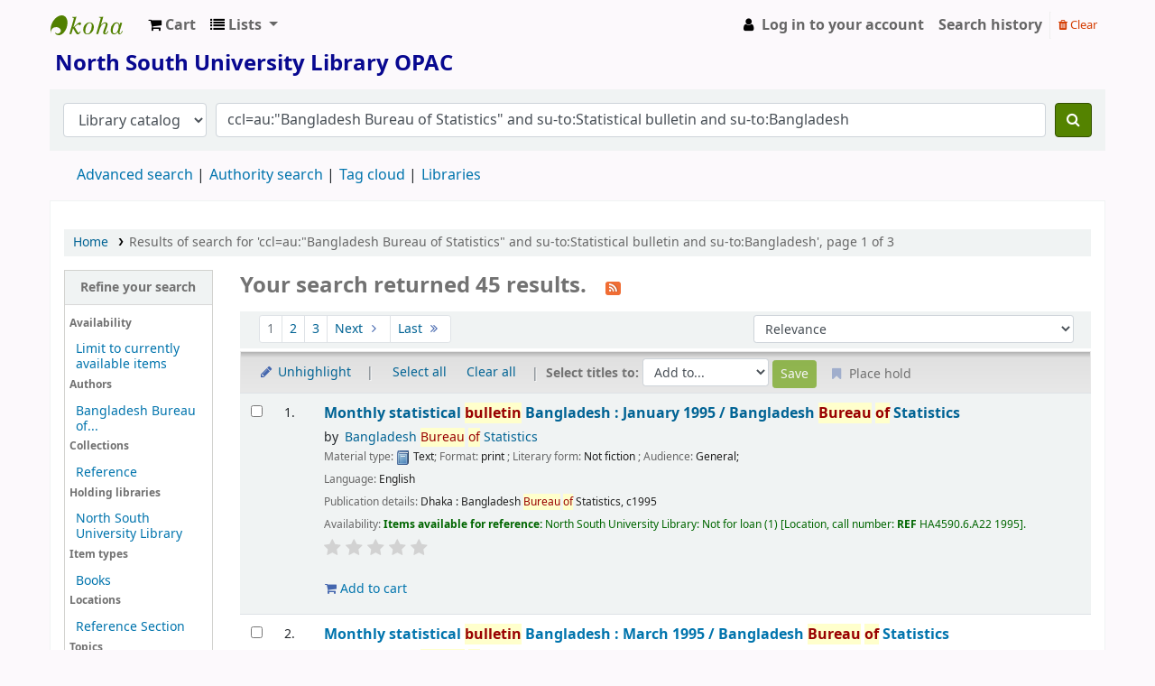

--- FILE ---
content_type: text/html; charset=UTF-8
request_url: https://opac.northsouth.edu/cgi-bin/koha/opac-search.pl?q=ccl=au%3A%22Bangladesh%20Bureau%20of%20Statistics%22%20and%20su-to%3AStatistical%20bulletin%20and%20su-to%3ABangladesh&sort_by=relevance&count=20&limit=holdingbranch:NSUL
body_size: 15014
content:










     


<!DOCTYPE html>
<!-- TEMPLATE FILE: opac-results.tt -->









<html lang="en" class="no-js">
<head>

<title>

    
        Results of search for 'ccl=au:&quot;Bangladesh Bureau of Statistics&quot; and su-to:Statistical bulletin and su-to:Bangladesh'
    

&rsaquo;
North South University Library catalog
</title>


<meta http-equiv="Content-Type" content="text/html; charset=utf-8" />
<meta name="generator" content="Koha 23.1103000" /> <!-- leave this for stats -->
<meta name="viewport" content="width=device-width, initial-scale=1" />
<link href="/opac-tmpl/bootstrap/lib/jquery/responsive.dataTables.min_23.0510000.css" rel="stylesheet" type="text/css">

<link rel="shortcut icon" href="/opac-tmpl/bootstrap/images/favicon.ico" type="image/x-icon" />
<link rel="apple-touch-icon" href="/opac-tmpl/bootstrap/images/favicon.ico" type="image/x-icon" />

    
        
    


    <link href="/opac-tmpl/bootstrap/css/opac_23.0510000.css" rel="stylesheet" type="text/css">




    <link type="text/css" rel="stylesheet" media="print" href="/opac-tmpl/bootstrap/css/print_23.0510000.css">




    <link rel="search" type="application/opensearchdescription+xml" href="https://opac.northsouth.edu/cgi-bin/koha/opac-search.pl?format=opensearchdescription" title="Search North South University Library">
    <link rel="unapi-server" type="application/xml" title="unAPI" href="https://opac.northsouth.edu/cgi-bin/koha/unapi" />


<script>
    var Koha = {};
    function _(s) { return s } // dummy function for gettext
    const is_logged_in = false
</script>

<script src="/opac-tmpl/bootstrap/js/Gettext_23.0510000.js"></script>
<script src="/opac-tmpl/bootstrap/js/i18n_23.0510000.js"></script>

<link rel="stylesheet" type="text/css" href="/opac-tmpl/bootstrap/lib/font-awesome/css/font-awesome.min_23.0510000.css">

































<link rel="alternate" type="application/rss+xml" title="North South University Library Search RSS feed" href="https://opac.northsouth.edu/cgi-bin/koha/opac-search.pl?q=ccl=au%3A%22Bangladesh%20Bureau%20of%20Statistics%22%20and%20su-to%3AStatistical%20bulletin%20and%20su-to%3ABangladesh%20and%20holdingbranch%3ANSUL&amp;count=50&amp;sort_by=acqdate_dsc&amp;format=rss" />
</head>





    


    




    

<body ID="results" class="branch-default scrollto" >











































<button id="scrolltocontent">Skip to main content</button>
<div id="wrapper">
    <div id="header-region" class="noprint">
        <nav class="navbar navbar-expand">
            <div id="logo">
            <a class="navbar-brand" href="/cgi-bin/koha/opac-main.pl">
                
                    North South University Library
                
            </a>
            </div>
            
                <div id="cartDetails" class="cart-message">Your cart is empty.</div>
            
            <ul id="cart-list-nav" class="navbar-nav">
                
                    <li class="nav-item js-show">
                        <a href="#" class="nav-link" title="Collect items you are interested in" id="cartmenulink" role="button">
                            <i id="carticon" class="fa fa-shopping-cart fa-icon-black" aria-hidden="true"></i> <span class="cartlabel">Cart</span> <span id="basketcount"></span>
                        </a>
                    </li>
                
                <li class="divider-vertical"></li>
                
                    <li class="nav-item dropdown">
                        <a href="/cgi-bin/koha/opac-shelves.pl" title="Show lists" class="nav-link dropdown-toggle" id="listsmenu" data-toggle="dropdown" role="button" aria-label="Show dropdown with detailed list information" aria-haspopup="true" aria-expanded="false"
                            ><i class="fa fa-list fa-icon-black" aria-hidden="true"></i> <span class="listslabel">Lists</span>
                        </a>
                        <div aria-labelledby="listsmenu" role="menu" class="dropdown-menu">
                            
                                <a class="dropdown-item" href="/cgi-bin/koha/opac-shelves.pl?op=list&amp;public=1" tabindex="-1" role="menuitem"><strong>Public lists</strong></a>
                                
                                
                                    <a class="dropdown-item" href="/cgi-bin/koha/opac-shelves.pl?op=view&amp;shelfnumber=70&amp;sortfield=title" tabindex="-1" role="menuitem">My List</a>
                                    
                                    
                                
                                    <a class="dropdown-item" href="/cgi-bin/koha/opac-shelves.pl?op=view&amp;shelfnumber=114&amp;sortfield=title" tabindex="-1" role="menuitem">Bangladesh </a>
                                    
                                    
                                
                                    <a class="dropdown-item" href="/cgi-bin/koha/opac-shelves.pl?op=view&amp;shelfnumber=113&amp;sortfield=title" tabindex="-1" role="menuitem">Philosophy </a>
                                    
                                    
                                
                                    <a class="dropdown-item" href="/cgi-bin/koha/opac-shelves.pl?op=view&amp;shelfnumber=111&amp;sortfield=title" tabindex="-1" role="menuitem">Learning Research</a>
                                    
                                    
                                
                                    <a class="dropdown-item" href="/cgi-bin/koha/opac-shelves.pl?op=view&amp;shelfnumber=112&amp;sortfield=title" tabindex="-1" role="menuitem">Contemporary Idealism </a>
                                    
                                    
                                
                                    <a class="dropdown-item" href="/cgi-bin/koha/opac-shelves.pl?op=view&amp;shelfnumber=110&amp;sortfield=title" tabindex="-1" role="menuitem">Wester View about Islam</a>
                                    
                                    
                                
                                    <a class="dropdown-item" href="/cgi-bin/koha/opac-shelves.pl?op=view&amp;shelfnumber=91&amp;sortfield=title" tabindex="-1" role="menuitem">BOOK MBA COURSES</a>
                                    
                                    
                                
                                
                                    <a class="dropdown-item listmenulink" href="/cgi-bin/koha/opac-shelves.pl?op=list&amp;public=1" tabindex="-1" role="menuitem">View all</a>
                                
                            
                            
                                <div class="dropdown-divider"></div>
                            
                            
                                <a class="dropdown-item" href="/cgi-bin/koha/opac-shelves.pl?op=list&amp;public=0" tabindex="-1" role="menuitem"><strong>Your lists</strong></a>
                                
                                    <a class="dropdown-item" href="/cgi-bin/koha/opac-shelves.pl?op=add_form" tabindex="-1" role="menuitem">Log in to create your own lists</a>
                                
                            
                        </div> <!-- / .dropdown-menu -->
                    </li> <!-- / .nav-item.dropdown -->
                
            </ul> <!-- / .navbar-nav -->

            
                
                <ul id="members" class="navbar-nav">
                    <li class="nav-item dropdown">
                        
                            
                                
                                    <a href="/cgi-bin/koha/opac-user.pl" class="nav-link login-link loginModal-trigger"><i class="fa fa-user fa-icon-black fa-fw" aria-hidden="true"></i> <span class="userlabel">Log in to your account</span></a>
                                
                            
                        

                        
                    </li>
                    
                        
                            <li class="nav-item search_history">
                                <a class="nav-link login-link" href="/cgi-bin/koha/opac-search-history.pl" title="View your search history">Search history</a>
                            </li>
                            <li class="divider-vertical"></li>
                            <li class="nav-item">
                                <a class="nav-link logout clearsh" href="/cgi-bin/koha/opac-search-history.pl?action=delete" title="Delete your search history"><i class="fa fa-trash" aria-hidden="true"></i> Clear</a>
                            </li>
                        
                    
                </ul>
            
        </nav> <!-- /navbar -->

        
            <div class="container-fluid">
                <div class="row">
                    <div class="col">
                        
    
        <div id="opacheader">
            
                <div class="default_item">
                    
                    <div class="default_body"><!-- Google tag (gtag.js) -->
<script async src="https://www.googletagmanager.com/gtag/js?id=G-WQY9NECLTM"></script>
<script>
  window.dataLayer = window.dataLayer || [];
  function gtag(){dataLayer.push(arguments);}
  gtag('js', new Date());

  gtag('config', 'G-WQY9NECLTM');
</script>
<h1><span style="color: #080890;"><strong><img src="https://library.northsouth.edu/wp-content/uploads/2022/03/Logo-of-NSU.png" width="65" height="70" alt="" /> North South University Library OPAC</strong></span></h1></div>
                </div>
            
        </div>
    

                    </div>
                </div>
            </div>
        

    </div> <!-- / header-region -->

    
        <div class="container-fluid">
            
                <div class="row">
                    <div class="col">
                            <div id="opac-main-search" class="mastheadsearch">
                                
                                    <form name="searchform" method="get" action="/cgi-bin/koha/opac-search.pl" id="searchform">
                                        <div class="form-row align-items-center">
                                            <div class="col-sm-auto order-2 order-sm-2">
                                                <select name="idx" id="masthead_search" class="form-control">
                                                    
                                                        <option value="">Library catalog</option>
                                                    
                                                    
                                                        <option value="ti">Title</option>
                                                    
                                                    
                                                        <option value="au">Author</option>
                                                    
                                                    
                                                        <option value="su">Subject</option>
                                                    
                                                    
                                                        <option value="nb">ISBN</option>
                                                    
                                                    
                                                        <option value="ns">ISSN</option>
                                                    
                                                    
                                                        <option value="se">Series</option>
                                                    
                                                    
                                                        
                                                            <option value="callnum">Call number</option>
                                                        
                                                    
                                                </select>
                                            </div> <!-- /.col-sm-auto -->

                                            <div class="col order-4 order-sm-3">
                                                
                                                    <input type="text" class="transl1 form-control" id="translControl1" name="q" value="ccl=au:&quot;Bangladesh Bureau of Statistics&quot; and su-to:Statistical bulletin and su-to:Bangladesh" /><span id="translControl"></span>
                                                
                                            </div> <!-- /.col -->

                                            
                                                
                                                    
                                                
                                            

                                            <div class="order-5 col-sm-auto">
                                                <button type="submit" id="searchsubmit" class="btn btn-primary" title="Search" aria-label="Search">
                                                    <i class="fa fa-search" aria-hidden="true"></i>
                                                </button>
                                            </div>

                                        </div> <!-- /.form-row -->
                                        <input type="hidden" name="weight_search" value="1">
                                    </form>
                                
                            </div><!-- /#opac-main-search -->
                    </div> <!-- /.col -->
                </div> <!-- /.row -->
            

            <div class="row">
                <ul class="nav" id="moresearches">
                    <li class="nav-item">
                        <a href="/cgi-bin/koha/opac-search.pl">Advanced search</a>
                    </li>
                    
                    
                    
                        <li class="nav-item">
                            <a href="/cgi-bin/koha/opac-authorities-home.pl">Authority search</a>
                        </li>
                    
                    
                    
                        <li class="nav-item">
                            <a href="/cgi-bin/koha/opac-tags.pl">Tag cloud</a>
                        </li>
                    
                    
                    
                    
                    
                    <li class="nav-item">
                        <a id="library_page" href="/cgi-bin/koha/opac-library.pl">
                            
                                <span>Libraries</span>
                            
                        </a>
                    </li>
                    
    

                </ul> <!-- /.nav#moresearches -->
            </div> <!-- /.row -->
        </div> <!-- /.container-fluid -->
    

    <!-- Login form hidden by default, used for modal window -->
    <div id="loginModal" class="modal" tabindex="-1" role="dialog" aria-labelledby="modalLoginLabel" aria-hidden="true">
        <div class="modal-dialog">
            <div class="modal-content">
                <div class="modal-header">
                    <h2 class="modal-title" id="modalLoginLabel">Log in to your account</h2>
                    <button type="button" class="closebtn" data-dismiss="modal" aria-label="Close">
                        <span aria-hidden="true">&times;</span>
                    </button>
                </div>
                <form action="/cgi-bin/koha/opac-user.pl" method="post" name="auth" id="modalAuth">
                    <input type="hidden" name="has-search-query" id="has-search-query" value="" />
                    <div class="modal-body">
                        
                        
                        
                            
                            
                            <input type="hidden" name="koha_login_context" value="opac" />
                            <fieldset class="brief">
                                <div class="local-login">
                                    <label for="muserid">Login:</label><input type="text" id="muserid" name="userid" autocomplete="off" />
                                    <label for="mpassword">Password:</label><input type="password" id="mpassword" name="password" autocomplete="off" />
                                    <fieldset class="action">
                                        <input type="submit" class="btn btn-primary" value="Log in" />
                                    </fieldset>
                                </div>
                                
                                    <div id="nologininstructions-modal" class="nologininstructions">
                                        
    
        <div id="OpacLoginInstructions">
            
                <div class="default_item">
                    
                    <div class="default_body"><div><br />Please login through your NSU Library Card Number and Password.<br />
<div></div>
</div></div>
                </div>
            
        </div>
    

                                    </div>
                                
                                
                                    <div id="forgotpassword-modal" class="forgotpassword">
                                        <a href="/cgi-bin/koha/opac-password-recovery.pl">Forgot your password?</a>
                                    </div>
                                
                                
                                    <div id="patronregistration-modal" class="patronregistration">
                                        <p>Don't have an account? <a href="/cgi-bin/koha/opac-memberentry.pl">Register here.</a></p>
                                    </div>
                                
                            </fieldset>
                        
                    </div>
                </form> <!-- /#auth -->
            </div> <!-- /.modal-content -->
        </div> <!-- /.modal-dialog -->
    </div>  <!-- /#modalAuth  -->


    <div class="main">
        <nav id="breadcrumbs" aria-label="Breadcrumb" class="breadcrumbs">
            <ol class="breadcrumb">
                <li class="breadcrumb-item">
                    <a href="/cgi-bin/koha/opac-main.pl">Home</a>
                </li>
                
                    
                    <li class="breadcrumb-item active">
                        
                            <a href="#" aria-current="page" title="You searched for 'au:&quot;Bangladesh Bureau of Statistics&quot; and su-to:Statistical bulletin and su-to:Bangladesh'">Results of search for 'ccl=au:&quot;Bangladesh Bureau of Statistics&quot; and su-to:Statistical bulletin and su-to:Bangladesh', page 1 of 3</a>
                        
                    </li>
                
            </ol>
        </nav> <!-- /#breadcrumbs -->

        

        <div class="container-fluid">
            <div class="row">
                
                    <div class="col-lg-2">
                        <div id="facetcontainer">
                            <!-- FACETS START -->
                            



    <div id="search-facets">
        <h2><a href="#" class="menu-collapse-toggle">Refine your search</a></h2>
        <ul class="menu-collapse">
            
            <li id="availability_facet"><h3 id="facet-availability">Availability</h3>
                <ul>
                    <li>
                        
                            <a href="/cgi-bin/koha/opac-search.pl?q=ccl=au%3A%22Bangladesh%20Bureau%20of%20Statistics%22%20and%20su-to%3AStatistical%20bulletin%20and%20su-to%3ABangladesh%20and%20holdingbranch%3ANSUL&amp;sort_by=relevance&amp;limit=available">Limit to currently available items</a>
                        
                    </li>
                </ul>
                
            </li>

            
                
                    <li id="au_id">
                        <h3 id="facet-authors">Authors</h3>
                        
                        
                        
                        
                        
                        
                        
                        
                            
                            
                        
                        
                        <ul>
                            
                            
                              
                            
                            
                              
                            
                            
                            
                            
                            
                                <li>
                            
                                  
                                    
                                    <span class="facet-label"><a href="/cgi-bin/koha/opac-search.pl?q=ccl=au%3A%22Bangladesh%20Bureau%20of%20Statistics%22%20and%20su-to%3AStatistical%20bulletin%20and%20su-to%3ABangladesh%20and%20holdingbranch%3ANSUL&amp;sort_by=relevance&amp;count=20&limit=au:Bangladesh%20Bureau%20of%20Statistics" title="Bangladesh Bureau of Statistics">Bangladesh Bureau of...</a></span>
                                    
                                  
                                </li>
                            
                            
                        </ul>
                    </li>
                
            
                
                    <li id="ccode_id">
                        
                        
                        
                        
                        
                        
                        <h3 id="facet-collections">Collections</h3>
                        
                        
                            
                            
                        
                        
                        <ul>
                            
                            
                              
                            
                            
                              
                            
                            
                            
                            
                            
                                <li>
                            
                                  
                                    
                                    <span class="facet-label"><a href="/cgi-bin/koha/opac-search.pl?q=ccl=au%3A%22Bangladesh%20Bureau%20of%20Statistics%22%20and%20su-to%3AStatistical%20bulletin%20and%20su-to%3ABangladesh%20and%20holdingbranch%3ANSUL&amp;sort_by=relevance&amp;count=20&limit=ccode:REF" title="REF">Reference</a></span>
                                    
                                  
                                </li>
                            
                            
                        </ul>
                    </li>
                
            
                
                    <li id="holdingbranch_id">
                        
                        
                        
                        
                        
                        
                        
                        
                        
                            
                            <h3 id="facet-holding-libraries">Holding libraries</h3>
                        
                        
                        <ul>
                            
                            
                              
                            
                            
                              
                            
                            
                            
                            
                            
                                <li>
                            
                                  
                                    
                                    <span class="facet-label"><a href="/cgi-bin/koha/opac-search.pl?q=ccl=au%3A%22Bangladesh%20Bureau%20of%20Statistics%22%20and%20su-to%3AStatistical%20bulletin%20and%20su-to%3ABangladesh%20and%20holdingbranch%3ANSUL&amp;sort_by=relevance&amp;count=20&limit=holdingbranch:NSUL" title="NSUL">North South University Library</a></span>
                                    
                                  
                                </li>
                            
                            
                        </ul>
                    </li>
                
            
                
                    <li id="itype_id">
                        
                        
                        
                        
                        
                        <h3 id="facet-itemtypes">Item types</h3>
                        
                        
                        
                            
                            
                        
                        
                        <ul>
                            
                            
                              
                            
                            
                              
                            
                            
                            
                            
                            
                                <li>
                            
                                  
                                    
                                    <span class="facet-label"><a href="/cgi-bin/koha/opac-search.pl?q=ccl=au%3A%22Bangladesh%20Bureau%20of%20Statistics%22%20and%20su-to%3AStatistical%20bulletin%20and%20su-to%3ABangladesh%20and%20holdingbranch%3ANSUL&amp;sort_by=relevance&amp;count=20&limit=itype:BK" title="BK">Books</a></span>
                                    
                                  
                                </li>
                            
                            
                        </ul>
                    </li>
                
            
                
                    <li id="location_id">
                        
                        
                        
                        
                        
                        
                        
                        
                        
                            
                            
                        
                        <h3 id="facet-locations">Locations</h3>
                        <ul>
                            
                            
                              
                            
                            
                              
                            
                            
                            
                            
                            
                                <li>
                            
                                  
                                    
                                    <span class="facet-label"><a href="/cgi-bin/koha/opac-search.pl?q=ccl=au%3A%22Bangladesh%20Bureau%20of%20Statistics%22%20and%20su-to%3AStatistical%20bulletin%20and%20su-to%3ABangladesh%20and%20holdingbranch%3ANSUL&amp;sort_by=relevance&amp;count=20&limit=location:REF" title="REF">Reference Section</a></span>
                                    
                                  
                                </li>
                            
                            
                        </ul>
                    </li>
                
            
                
                    <li id="su-to_id">
                        
                        
                        <h3 id="facet-topics">Topics</h3>
                        
                        
                        
                        
                        
                        
                            
                            
                        
                        
                        <ul>
                            
                            
                              
                            
                            
                              
                            
                            
                            
                            
                            
                                <li>
                            
                                  
                                    
                                    <span class="facet-label"><a href="/cgi-bin/koha/opac-search.pl?q=ccl=au%3A%22Bangladesh%20Bureau%20of%20Statistics%22%20and%20su-to%3AStatistical%20bulletin%20and%20su-to%3ABangladesh%20and%20holdingbranch%3ANSUL&amp;sort_by=relevance&amp;count=20&limit=su-to:Bangladesh" title="Bangladesh">Bangladesh</a></span>
                                    
                                  
                                </li>
                            
                            
                            
                            
                                <li>
                            
                                  
                                    
                                    <span class="facet-label"><a href="/cgi-bin/koha/opac-search.pl?q=ccl=au%3A%22Bangladesh%20Bureau%20of%20Statistics%22%20and%20su-to%3AStatistical%20bulletin%20and%20su-to%3ABangladesh%20and%20holdingbranch%3ANSUL&amp;sort_by=relevance&amp;count=20&limit=su-to:Bangladesh%20Bangladesh" title="Bangladesh Bangladesh">Bangladesh Banglades...</a></span>
                                    
                                  
                                </li>
                            
                            
                            
                            
                                <li>
                            
                                  
                                    
                                    <span class="facet-label"><a href="/cgi-bin/koha/opac-search.pl?q=ccl=au%3A%22Bangladesh%20Bureau%20of%20Statistics%22%20and%20su-to%3AStatistical%20bulletin%20and%20su-to%3ABangladesh%20and%20holdingbranch%3ANSUL&amp;sort_by=relevance&amp;count=20&limit=su-to:Bangladesh%20Statistics" title="Bangladesh Statistics">Bangladesh Statistic...</a></span>
                                    
                                  
                                </li>
                            
                            
                            
                            
                                <li>
                            
                                  
                                    
                                    <span class="facet-label"><a href="/cgi-bin/koha/opac-search.pl?q=ccl=au%3A%22Bangladesh%20Bureau%20of%20Statistics%22%20and%20su-to%3AStatistical%20bulletin%20and%20su-to%3ABangladesh%20and%20holdingbranch%3ANSUL&amp;sort_by=relevance&amp;count=20&limit=su-to:Bangladesh%20Statistical%20bulletin" title="Bangladesh Statistical bulletin">Bangladesh Statistic...</a></span>
                                    
                                  
                                </li>
                            
                            
                            
                            
                                <li>
                            
                                  
                                    
                                    <span class="facet-label"><a href="/cgi-bin/koha/opac-search.pl?q=ccl=au%3A%22Bangladesh%20Bureau%20of%20Statistics%22%20and%20su-to%3AStatistical%20bulletin%20and%20su-to%3ABangladesh%20and%20holdingbranch%3ANSUL&amp;sort_by=relevance&amp;count=20&limit=su-to:Economic%20review" title="Economic review">Economic review</a></span>
                                    
                                  
                                </li>
                            
                            
                            
                            
                                <li class="collapsible-facet" style="display:none">
                            
                                  
                                    
                                    <span class="facet-label"><a href="/cgi-bin/koha/opac-search.pl?q=ccl=au%3A%22Bangladesh%20Bureau%20of%20Statistics%22%20and%20su-to%3AStatistical%20bulletin%20and%20su-to%3ABangladesh%20and%20holdingbranch%3ANSUL&amp;sort_by=relevance&amp;count=20&limit=su-to:Statistical%20bulletin" title="Statistical bulletin">Statistical bulletin</a></span>
                                    
                                  
                                </li>
                            
                            
                            
                            
                                <li class="collapsible-facet" style="display:none">
                            
                                  
                                    
                                    <span class="facet-label"><a href="/cgi-bin/koha/opac-search.pl?q=ccl=au%3A%22Bangladesh%20Bureau%20of%20Statistics%22%20and%20su-to%3AStatistical%20bulletin%20and%20su-to%3ABangladesh%20and%20holdingbranch%3ANSUL&amp;sort_by=relevance&amp;count=20&limit=su-to:Statistical%20Bulletin" title="Statistical Bulletin">Statistical Bulletin</a></span>
                                    
                                  
                                </li>
                            
                            
                            
                            
                                <li class="collapsible-facet" style="display:none">
                            
                                  
                                    
                                    <span class="facet-label"><a href="/cgi-bin/koha/opac-search.pl?q=ccl=au%3A%22Bangladesh%20Bureau%20of%20Statistics%22%20and%20su-to%3AStatistical%20bulletin%20and%20su-to%3ABangladesh%20and%20holdingbranch%3ANSUL&amp;sort_by=relevance&amp;count=20&limit=su-to:Statistics" title="Statistics">Statistics</a></span>
                                    
                                  
                                </li>
                            
                            
                                <li class="moretoggle">
                                    <a href="#"><strong>Show more</strong></a>
                                </li>
                                <li class="moretoggle" style="display:none">
                                    <a href="#"><strong>Show less</strong></a>
                                </li>
                            
                        </ul>
                    </li>
                
            
        </ul>
    </div>  <!-- / #search-facets -->

    


                            <!-- FACETS END -->
                        </div>
                    </div>
                

                
                    <div class="col-lg-10 maincontent">
                

                
                    
                        <h1 id="numresults">
                            Your search returned 45 results.
                            <a href="https://opac.northsouth.edu/cgi-bin/koha/opac-search.pl?q=ccl=au%3A%22Bangladesh%20Bureau%20of%20Statistics%22%20and%20su-to%3AStatistical%20bulletin%20and%20su-to%3ABangladesh%20and%20holdingbranch%3ANSUL&amp;count=50&amp;sort_by=acqdate_dsc&amp;format=rss" class="btn btn-link rsssearchlink noprint" aria-label="Subscribe to this search">
                                <i class="fa fa-rss rsssearchicon" aria-hidden="true" title="Subscribe to this search"></i>
                            </a>
                        </h1>
                        
                    
                

                <div id="userresults">
                    

                    
                        
                    
                    

                    <!-- Search Results Table -->
                    

                        <div class="searchresults">
                            <form action="/cgi-bin/koha/opac-search.pl" method="get" name="bookbag_form" id="bookbag_form">
                                <legend class="sr-only">Sort</legend>
                                
                                    
                                        <input type="hidden" name="q" value="ccl=au:&quot;Bangladesh Bureau of Statistics&quot; and su-to:Statistical bulletin and su-to:Bangladesh and holdingbranch:NSUL"/>
                                    
                                    
                                

                                <div id="floating">
                                    <div id="toolbar" class="toolbar row align-items-center">
                                        <div id="top-pages" class="col">
                                            

    <nav class="pagination pagination-sm noprint" aria-label="Search results pagination">
        
        <ul class="pagination">
            
            
                
                    <li class="page-item disabled">
                        <a class="page-link" href="#" aria-disabled="true" aria-label="Current page: Page 1" aria-current="true">1</a>
                    </li>
                
            
                
                    <li class="page-item">
                        <a class="page-link" href="/cgi-bin/koha/opac-search.pl?q=ccl=au%3A%22Bangladesh%20Bureau%20of%20Statistics%22%20and%20su-to%3AStatistical%20bulletin%20and%20su-to%3ABangladesh%20and%20holdingbranch%3ANSUL&amp;offset=20&amp;sort_by=relevance&amp;count=20" aria-label="Go to page 2">2</a>
                    </li>
                
            
                
                    <li class="page-item">
                        <a class="page-link" href="/cgi-bin/koha/opac-search.pl?q=ccl=au%3A%22Bangladesh%20Bureau%20of%20Statistics%22%20and%20su-to%3AStatistical%20bulletin%20and%20su-to%3ABangladesh%20and%20holdingbranch%3ANSUL&amp;offset=40&amp;sort_by=relevance&amp;count=20" aria-label="Go to page 3">3</a>
                    </li>
                
            
            
                <li class="page-item">
                    <a class="page-link" href="/cgi-bin/koha/opac-search.pl?q=ccl=au%3A%22Bangladesh%20Bureau%20of%20Statistics%22%20and%20su-to%3AStatistical%20bulletin%20and%20su-to%3ABangladesh%20and%20holdingbranch%3ANSUL&amp;offset=20&amp;sort_by=relevance&amp;count=20" aria-label="Go to the next page">Next <i class="fa fa-fw fa-angle-right" aria-hidden="true"></i></a>
                </li>
                <li class="page-item">
                    <a class="page-link" href="/cgi-bin/koha/opac-search.pl?q=ccl=au%3A%22Bangladesh%20Bureau%20of%20Statistics%22%20and%20su-to%3AStatistical%20bulletin%20and%20su-to%3ABangladesh%20and%20holdingbranch%3ANSUL&amp;offset=40&amp;sort_by=relevance&amp;count=20" aria-label="Go to the last page">Last <i class="fa fa-fw fa-angle-double-right" aria-hidden="true"></i></a>
                </li>
            
        </ul>
    </nav>


                                        </div>
                                        
                                            <div class="sort_by col-sm-auto">
                                                <label for="sort_by" class="sr-only">Sort by:</label>
                                                <select id="sort_by" class="resort form-control form-control-sm" name="sort_by">
                                                    <option value="relevance">Relevance</option>
<optgroup label="Popularity">
    
        <option value="popularity_dsc">Popularity (most to least)</option>
    
    
        <option value="popularity_asc">Popularity (least to most)</option>
    
</optgroup>
<optgroup label="Author">
    
        <option value="author_az">Author (A-Z)</option>
    
    
        <option value="author_za">Author (Z-A)</option>
    
</optgroup>
<optgroup label="Call number">
    
        <option value="call_number_asc">Call number (0-9 to A-Z)</option>
    
    
        <option value="call_number_dsc">Call number (Z-A to 9-0)</option>
    
</optgroup>
<optgroup label="Dates">
    
        <option value="pubdate_dsc">Publication/Copyright date: Newest to oldest</option>
    
    
        <option value="pubdate_asc">Publication/Copyright date: Oldest to newest</option>
    
    
        <option value="acqdate_dsc">Acquisition date: Newest to oldest</option>
    
    
        <option value="acqdate_asc">Acquisition date: Oldest to newest</option>
    
</optgroup>
<optgroup label="Title">
    
        <option value="title_az">Title (A-Z)</option>
    
    
        <option value="title_za">Title (Z-A)</option>
    
</optgroup>

                                                </select>

                                                
                                            </div> <!-- /.sort_by -->
                                            <div id="sortsubmit" class="sort_by col-auto">
                                                <input type="submit" class="btn btn-primary btn-sm clearfix" value="Go" />
                                            </div> <!-- /.sort_by -->
                                        
                                    </div> <!-- / #toolbar -->

                                    <div class="selections-toolbar toolbar noprint">
                                        
                                            <div class="highlight_controls noprint">
                                                <a href="#" class="btn btn-link btn-sm highlight_toggle" id="highlight_toggle_off"><i class="fa fa-fw fa-pencil" aria-hidden="true"></i> Unhighlight</a>
                                                <a href="#" class="btn btn-link btn-sm highlight_toggle" id="highlight_toggle_on"><i class="fa fa-fw fa-pencil" aria-hidden="true"></i> Highlight</a>
                                            </div>
                                        

                                        <div class="check_control">
                                            <!-- checkall, clearall are now needed for placehold -->
                                            <span class="clearall">
                                                <a id="CheckAll" class="btn btn-link btn-sm" href="#">Select all</a>
                                            </span>
                                            <span class="checkall">
                                                <a id="CheckNone" class="btn btn-link btn-sm" href="#">Clear all</a>
                                            </span>
                                        </div>

                                        <div class="links">
                                            
                                                <span class="selections">Select titles to:</span>
                                            
                                            
                                                <span class="addto">
                                                    <select class="disabled form-control form-control-sm" name="addto" id="addto">
                                                        <option>Add to...</option>
                                                        
                                                            <option value="addtocart">Cart</option>
                                                        
                                                        
                                                            
                                                            
                                                                <optgroup label="Public lists:">
                                                                
                                                                
                                                                    
                                                                        <option id="s70" value="addtolist">My List</option>
                                                                        
                                                                        
                                                                    
                                                                
                                                                </optgroup>
                                                            
                                                            
                                                            <option value="newlist">[ New list ]</option>
                                                        
                                                    </select>
                                                    <input type="submit" class="btn btn-sm btn-primary" value="Save" />
                                                </span>
                                            

                                            
                                                <button class="btn btn-link btn-sm hold disabled" type="button">
                                                    <i class="fa fa-fw fa-bookmark" aria-hidden="true"></i> Place hold
                                                </button>
                                            

                                            
                                        </div> <!-- / .links -->
                                        
                                    </div> <!-- / .selections-toolbar -->
                                </div> <!-- /#floating -->

                                <!-- TABLE RESULTS START -->
                                <table class="table table-striped">
                                    <caption class="sr-only">Results</caption>

                                    <!-- Actual Search Results -->
                                    
                                        <tr>
                                            
                                            
                                                
                                            
                                            <td class="selectcol">
                                                
                                                    <input type="checkbox" class="cb" id="bib5526" name="biblionumber" value="5526" aria-label="Select search result: Monthly statistical bulletin Bangladesh :" /> <label for="bib5526"></label>
                                                
                                            </td>

                                            
                                            <td class="numcol">
                                                
                                                    1.
                                                
                                            </td>

                                            

                                            
                                            <td class="bibliocol">
                                                
                                                    
                                                
                                                <div class="coverimages cover-slides itemtype_BK" data-isbn="9845081657" data-imgtitle="Monthly statistical bulletin Bangladesh :">
                                                    <a class="p1" href="/cgi-bin/koha/opac-detail.pl?biblionumber=5526">

                                                        
                                                            <span title="Monthly statistical bulletin Bangladesh :" class="5526" id="local-thumbnail1"></span>
                                                        

                                                        
                                                            
                                                                    <span title="Monthly statistical bulletin Bangladesh :" id="amazon-thumbnail1"><img src="https://images-na.ssl-images-amazon.com/images/P/9845081657.01.TZZZZZZZ.jpg" alt="" class="item-thumbnail" /></span>
                                                            
                                                        

                                                        

                                                        

                                                        

                                                        

                                                        
                                                    </a>

                                                    

                                                    

                                                </div>
                                                
                                                    <!-- COinS / Openurl -->
                                                    <span class="Z3988" title="ctx_ver=Z39.88-2004&amp;amp;rft_val_fmt=info%3Aofi%2Ffmt%3Akev%3Amtx%3Abook&amp;amp;rft.genre=book&amp;amp;rft.btitle=Monthly%20statistical%20bulletin%20Bangladesh%20%3A%20January%201995%20%2F&amp;amp;rft.isbn=9845081657&amp;amp;rft.pub=Bangladesh%20Bureau%20of%20Statistics%2C&amp;amp;rft.date=c1995."></span>
                                                
                                                <div id="title_summary_5526" class="title_summary">

                                                

<a href="/cgi-bin/koha/opac-detail.pl?biblionumber=5526" class="title">Monthly statistical bulletin Bangladesh : January 1995 / <span class="title_resp_stmt">Bangladesh Bureau of Statistics </span></a><span class="byAuthor">by</span> <ul class="author resource_list"><li><a href="/cgi-bin/koha/opac-search.pl?q=au:%22Bangladesh%20Bureau%20of%20Statistics%22">Bangladesh Bureau of Statistics</a></li></ul><div class="results_summary type">
<span class="results_material_type"><span class="label">Material type: </span><img src="/opac-tmpl/lib/famfamfam/BK.png" alt="Text" class="materialtype mt_icon_BK"> Text</span><span class="results_format"><span class="label">; Format: </span>
                    print
                </span><span class="results_contents_literary"><span class="label">; Literary form: </span>
                    Not fiction
                </span><span class="results_audience"><span class="label">; Audience: </span>
             General;
            </span> </div><span class="results_summary languages"><span class="language"><span class="label">Language: </span><span class="lang_code-eng">English</span><span class="separator"> </span></span></span><div class="results_summary publisher">
<span class="label">Publication details: </span><span class="publisher_place" property="location">Dhaka :</span> <span property="name" class="publisher_name">Bangladesh Bureau of Statistics,</span> <span property="datePublished" class="publisher_date">c1995</span>
</div><div class="results_summary availability">
<span class="label">Availability: </span><span class="available reference"><span class="AvailabilityLabel"><strong>Items available for reference: </strong></span><span class="ItemSummary"><span class="notforloandesc_Not for loan"><span class="ItemBranch">North South University Library: Not for loan</span> (1)<span class="CallNumberAndLabel"><span class="LabelCallNumber">Location, call number: </span><span class="CallNumber"><strong>REF </strong>HA4590.6.A22 1995</span></span>. </span></span></span>
</div>




                                                

                                                

                                                

                                                

                                                

                                                



                                                
                                                    <div class="results_summary ratings">
                                                        
                                                        
                                                        <div class="br-wrapper br-theme-fontawesome-stars">
                                                            <div class="br-widget br-readonly">
                                                                
                                                                    
                                                                        <a href="#"></a>
                                                                    
                                                                
                                                                    
                                                                        <a href="#"></a>
                                                                    
                                                                
                                                                    
                                                                        <a href="#"></a>
                                                                    
                                                                
                                                                    
                                                                        <a href="#"></a>
                                                                    
                                                                
                                                                    
                                                                        <a href="#"></a>
                                                                    
                                                                
                                                            </div>
                                                        </div>

                                                        
                                                            <br />
                                                        
                                                    </div> <!-- / .results_summary -->
                                                

                                                <div class="actions-menu noprint">
    
        
    

    

    
        
    

    

    

    
        
            <span class="actions cart-actions"><a data-biblionumber="5526" class="btn btn-link btn-sm addtocart cart cart5526" href="#"><i class="fa fa-shopping-cart" aria-hidden="true"></i> Add to cart</a> <a style="display:none;" data-biblionumber="5526" class="btn btn-link btn-sm remove cartRemove cartR5526" href="#">(remove)</a></span>
        
    
</div>


                                                </div>

                                            </td>
                                        </tr>
                                    
                                        <tr>
                                            
                                            
                                                
                                            
                                            <td class="selectcol">
                                                
                                                    <input type="checkbox" class="cb" id="bib5527" name="biblionumber" value="5527" aria-label="Select search result: Monthly statistical bulletin Bangladesh :" /> <label for="bib5527"></label>
                                                
                                            </td>

                                            
                                            <td class="numcol">
                                                
                                                    2.
                                                
                                            </td>

                                            

                                            
                                            <td class="bibliocol">
                                                
                                                    
                                                
                                                <div class="coverimages cover-slides itemtype_BK" data-isbn="9845081762" data-imgtitle="Monthly statistical bulletin Bangladesh :">
                                                    <a class="p1" href="/cgi-bin/koha/opac-detail.pl?biblionumber=5527">

                                                        
                                                            <span title="Monthly statistical bulletin Bangladesh :" class="5527" id="local-thumbnail2"></span>
                                                        

                                                        
                                                            
                                                                    <span title="Monthly statistical bulletin Bangladesh :" id="amazon-thumbnail2"><img src="https://images-na.ssl-images-amazon.com/images/P/9845081762.01.TZZZZZZZ.jpg" alt="" class="item-thumbnail" /></span>
                                                            
                                                        

                                                        

                                                        

                                                        

                                                        

                                                        
                                                    </a>

                                                    

                                                    

                                                </div>
                                                
                                                    <!-- COinS / Openurl -->
                                                    <span class="Z3988" title="ctx_ver=Z39.88-2004&amp;amp;rft_val_fmt=info%3Aofi%2Ffmt%3Akev%3Amtx%3Abook&amp;amp;rft.genre=book&amp;amp;rft.btitle=Monthly%20statistical%20bulletin%20Bangladesh%20%3A%20March%201995%20%2F&amp;amp;rft.isbn=9845081762&amp;amp;rft.pub=Bangladesh%20Bureau%20of%20Statistics%2C&amp;amp;rft.date=c1995."></span>
                                                
                                                <div id="title_summary_5527" class="title_summary">

                                                

<a href="/cgi-bin/koha/opac-detail.pl?biblionumber=5527" class="title">Monthly statistical bulletin Bangladesh : March 1995 / <span class="title_resp_stmt">Bangladesh Bureau of Statistics </span></a><span class="byAuthor">by</span> <ul class="author resource_list"><li><a href="/cgi-bin/koha/opac-search.pl?q=au:%22Bangladesh%20Bureau%20of%20Statistics%22">Bangladesh Bureau of Statistics</a></li></ul><div class="results_summary type">
<span class="results_material_type"><span class="label">Material type: </span><img src="/opac-tmpl/lib/famfamfam/BK.png" alt="Text" class="materialtype mt_icon_BK"> Text</span><span class="results_format"><span class="label">; Format: </span>
                    print
                </span><span class="results_contents_literary"><span class="label">; Literary form: </span>
                    Not fiction
                </span><span class="results_audience"><span class="label">; Audience: </span>
             General;
            </span> </div><span class="results_summary languages"><span class="language"><span class="label">Language: </span><span class="lang_code-eng">English</span><span class="separator"> </span></span></span><div class="results_summary publisher">
<span class="label">Publication details: </span><span class="publisher_place" property="location">Dhaka :</span> <span property="name" class="publisher_name">Bangladesh Bureau of Statistics,</span> <span property="datePublished" class="publisher_date">c1995</span>
</div><div class="results_summary availability">
<span class="label">Availability: </span><span class="available reference"><span class="AvailabilityLabel"><strong>Items available for reference: </strong></span><span class="ItemSummary"><span class="notforloandesc_Not for loan"><span class="ItemBranch">North South University Library: Not for loan</span> (1)<span class="CallNumberAndLabel"><span class="LabelCallNumber">Location, call number: </span><span class="CallNumber"><strong>REF </strong>HA4590.6.A22 1995</span></span>. </span></span></span>
</div>




                                                

                                                

                                                

                                                

                                                

                                                



                                                
                                                    <div class="results_summary ratings">
                                                        
                                                        
                                                        <div class="br-wrapper br-theme-fontawesome-stars">
                                                            <div class="br-widget br-readonly">
                                                                
                                                                    
                                                                        <a href="#"></a>
                                                                    
                                                                
                                                                    
                                                                        <a href="#"></a>
                                                                    
                                                                
                                                                    
                                                                        <a href="#"></a>
                                                                    
                                                                
                                                                    
                                                                        <a href="#"></a>
                                                                    
                                                                
                                                                    
                                                                        <a href="#"></a>
                                                                    
                                                                
                                                            </div>
                                                        </div>

                                                        
                                                            <br />
                                                        
                                                    </div> <!-- / .results_summary -->
                                                

                                                <div class="actions-menu noprint">
    
        
    

    

    
        
    

    

    

    
        
            <span class="actions cart-actions"><a data-biblionumber="5527" class="btn btn-link btn-sm addtocart cart cart5527" href="#"><i class="fa fa-shopping-cart" aria-hidden="true"></i> Add to cart</a> <a style="display:none;" data-biblionumber="5527" class="btn btn-link btn-sm remove cartRemove cartR5527" href="#">(remove)</a></span>
        
    
</div>


                                                </div>

                                            </td>
                                        </tr>
                                    
                                        <tr>
                                            
                                            
                                                
                                            
                                            <td class="selectcol">
                                                
                                                    <input type="checkbox" class="cb" id="bib5528" name="biblionumber" value="5528" aria-label="Select search result: Monthly statistical bulletin Bangladesh :" /> <label for="bib5528"></label>
                                                
                                            </td>

                                            
                                            <td class="numcol">
                                                
                                                    3.
                                                
                                            </td>

                                            

                                            
                                            <td class="bibliocol">
                                                
                                                    
                                                
                                                <div class="coverimages cover-slides itemtype_BK" data-isbn="9845081800" data-imgtitle="Monthly statistical bulletin Bangladesh :">
                                                    <a class="p1" href="/cgi-bin/koha/opac-detail.pl?biblionumber=5528">

                                                        
                                                            <span title="Monthly statistical bulletin Bangladesh :" class="5528" id="local-thumbnail3"></span>
                                                        

                                                        
                                                            
                                                                    <span title="Monthly statistical bulletin Bangladesh :" id="amazon-thumbnail3"><img src="https://images-na.ssl-images-amazon.com/images/P/9845081800.01.TZZZZZZZ.jpg" alt="" class="item-thumbnail" /></span>
                                                            
                                                        

                                                        

                                                        

                                                        

                                                        

                                                        
                                                    </a>

                                                    

                                                    

                                                </div>
                                                
                                                    <!-- COinS / Openurl -->
                                                    <span class="Z3988" title="ctx_ver=Z39.88-2004&amp;amp;rft_val_fmt=info%3Aofi%2Ffmt%3Akev%3Amtx%3Abook&amp;amp;rft.genre=book&amp;amp;rft.btitle=Monthly%20statistical%20bulletin%20Bangladesh%20%3A%20April%201995%20%2F&amp;amp;rft.isbn=9845081800&amp;amp;rft.pub=Bangladesh%20Bureau%20of%20Statistics%2C&amp;amp;rft.date=c1995."></span>
                                                
                                                <div id="title_summary_5528" class="title_summary">

                                                

<a href="/cgi-bin/koha/opac-detail.pl?biblionumber=5528" class="title">Monthly statistical bulletin Bangladesh : April 1995 / <span class="title_resp_stmt">Bangladesh Bureau of Statistics </span></a><span class="byAuthor">by</span> <ul class="author resource_list"><li><a href="/cgi-bin/koha/opac-search.pl?q=au:%22Bangladesh%20Bureau%20of%20Statistics%22">Bangladesh Bureau of Statistics</a></li></ul><div class="results_summary type">
<span class="results_material_type"><span class="label">Material type: </span><img src="/opac-tmpl/lib/famfamfam/BK.png" alt="Text" class="materialtype mt_icon_BK"> Text</span><span class="results_format"><span class="label">; Format: </span>
                    print
                </span><span class="results_contents_literary"><span class="label">; Literary form: </span>
                    Not fiction
                </span><span class="results_audience"><span class="label">; Audience: </span>
             General;
            </span> </div><span class="results_summary languages"><span class="language"><span class="label">Language: </span><span class="lang_code-eng">English</span><span class="separator"> </span></span></span><div class="results_summary publisher">
<span class="label">Publication details: </span><span class="publisher_place" property="location">Dhaka :</span> <span property="name" class="publisher_name">Bangladesh Bureau of Statistics,</span> <span property="datePublished" class="publisher_date">c1995</span>
</div><div class="results_summary availability">
<span class="label">Availability: </span><span class="available reference"><span class="AvailabilityLabel"><strong>Items available for reference: </strong></span><span class="ItemSummary"><span class="notforloandesc_Not for loan"><span class="ItemBranch">North South University Library: Not for loan</span> (1)<span class="CallNumberAndLabel"><span class="LabelCallNumber">Location, call number: </span><span class="CallNumber"><strong>REF </strong>HA4590.6.A22 1995</span></span>. </span></span></span>
</div>




                                                

                                                

                                                

                                                

                                                

                                                



                                                
                                                    <div class="results_summary ratings">
                                                        
                                                        
                                                        <div class="br-wrapper br-theme-fontawesome-stars">
                                                            <div class="br-widget br-readonly">
                                                                
                                                                    
                                                                        <a href="#"></a>
                                                                    
                                                                
                                                                    
                                                                        <a href="#"></a>
                                                                    
                                                                
                                                                    
                                                                        <a href="#"></a>
                                                                    
                                                                
                                                                    
                                                                        <a href="#"></a>
                                                                    
                                                                
                                                                    
                                                                        <a href="#"></a>
                                                                    
                                                                
                                                            </div>
                                                        </div>

                                                        
                                                            <br />
                                                        
                                                    </div> <!-- / .results_summary -->
                                                

                                                <div class="actions-menu noprint">
    
        
    

    

    
        
    

    

    

    
        
            <span class="actions cart-actions"><a data-biblionumber="5528" class="btn btn-link btn-sm addtocart cart cart5528" href="#"><i class="fa fa-shopping-cart" aria-hidden="true"></i> Add to cart</a> <a style="display:none;" data-biblionumber="5528" class="btn btn-link btn-sm remove cartRemove cartR5528" href="#">(remove)</a></span>
        
    
</div>


                                                </div>

                                            </td>
                                        </tr>
                                    
                                        <tr>
                                            
                                            
                                                
                                            
                                            <td class="selectcol">
                                                
                                                    <input type="checkbox" class="cb" id="bib5529" name="biblionumber" value="5529" aria-label="Select search result: Monthly statistical bulletin Bangladesh :" /> <label for="bib5529"></label>
                                                
                                            </td>

                                            
                                            <td class="numcol">
                                                
                                                    4.
                                                
                                            </td>

                                            

                                            
                                            <td class="bibliocol">
                                                
                                                    
                                                
                                                <div class="coverimages cover-slides itemtype_BK" data-isbn="9845082734" data-imgtitle="Monthly statistical bulletin Bangladesh :">
                                                    <a class="p1" href="/cgi-bin/koha/opac-detail.pl?biblionumber=5529">

                                                        
                                                            <span title="Monthly statistical bulletin Bangladesh :" class="5529" id="local-thumbnail4"></span>
                                                        

                                                        
                                                            
                                                                    <span title="Monthly statistical bulletin Bangladesh :" id="amazon-thumbnail4"><img src="https://images-na.ssl-images-amazon.com/images/P/9845082734.01.TZZZZZZZ.jpg" alt="" class="item-thumbnail" /></span>
                                                            
                                                        

                                                        

                                                        

                                                        

                                                        

                                                        
                                                    </a>

                                                    

                                                    

                                                </div>
                                                
                                                    <!-- COinS / Openurl -->
                                                    <span class="Z3988" title="ctx_ver=Z39.88-2004&amp;amp;rft_val_fmt=info%3Aofi%2Ffmt%3Akev%3Amtx%3Abook&amp;amp;rft.genre=book&amp;amp;rft.btitle=Monthly%20statistical%20bulletin%20Bangladesh%20%3A%20July%201996%20%2F&amp;amp;rft.isbn=9845082734&amp;amp;rft.pub=Bangladesh%20Bureau%20of%20Statistics%2C&amp;amp;rft.date=c1996."></span>
                                                
                                                <div id="title_summary_5529" class="title_summary">

                                                

<a href="/cgi-bin/koha/opac-detail.pl?biblionumber=5529" class="title">Monthly statistical bulletin Bangladesh : July 1996 / <span class="title_resp_stmt">Bangladesh Bureau of Statistics </span></a><span class="byAuthor">by</span> <ul class="author resource_list"><li><a href="/cgi-bin/koha/opac-search.pl?q=au:%22Bangladesh%20Bureau%20of%20Statistics%22">Bangladesh Bureau of Statistics</a></li></ul><div class="results_summary type">
<span class="results_material_type"><span class="label">Material type: </span><img src="/opac-tmpl/lib/famfamfam/BK.png" alt="Text" class="materialtype mt_icon_BK"> Text</span><span class="results_format"><span class="label">; Format: </span>
                    print
                </span><span class="results_contents_literary"><span class="label">; Literary form: </span>
                    Not fiction
                </span><span class="results_audience"><span class="label">; Audience: </span>
             General;
            </span> </div><span class="results_summary languages"><span class="language"><span class="label">Language: </span><span class="lang_code-eng">English</span><span class="separator"> </span></span></span><div class="results_summary publisher">
<span class="label">Publication details: </span><span class="publisher_place" property="location">Dhaka :</span> <span property="name" class="publisher_name">Bangladesh Bureau of Statistics,</span> <span property="datePublished" class="publisher_date">c1996</span>
</div><div class="results_summary availability">
<span class="label">Availability: </span><span class="available reference"><span class="AvailabilityLabel"><strong>Items available for reference: </strong></span><span class="ItemSummary"><span class="notforloandesc_Not for loan"><span class="ItemBranch">North South University Library: Not for loan</span> (1)<span class="CallNumberAndLabel"><span class="LabelCallNumber">Location, call number: </span><span class="CallNumber"><strong>REF </strong>HA4590.6.A22 1996</span></span>. </span></span></span>
</div>




                                                

                                                

                                                

                                                

                                                

                                                



                                                
                                                    <div class="results_summary ratings">
                                                        
                                                        
                                                        <div class="br-wrapper br-theme-fontawesome-stars">
                                                            <div class="br-widget br-readonly">
                                                                
                                                                    
                                                                        <a href="#"></a>
                                                                    
                                                                
                                                                    
                                                                        <a href="#"></a>
                                                                    
                                                                
                                                                    
                                                                        <a href="#"></a>
                                                                    
                                                                
                                                                    
                                                                        <a href="#"></a>
                                                                    
                                                                
                                                                    
                                                                        <a href="#"></a>
                                                                    
                                                                
                                                            </div>
                                                        </div>

                                                        
                                                            <br />
                                                        
                                                    </div> <!-- / .results_summary -->
                                                

                                                <div class="actions-menu noprint">
    
        
    

    

    
        
    

    

    

    
        
            <span class="actions cart-actions"><a data-biblionumber="5529" class="btn btn-link btn-sm addtocart cart cart5529" href="#"><i class="fa fa-shopping-cart" aria-hidden="true"></i> Add to cart</a> <a style="display:none;" data-biblionumber="5529" class="btn btn-link btn-sm remove cartRemove cartR5529" href="#">(remove)</a></span>
        
    
</div>


                                                </div>

                                            </td>
                                        </tr>
                                    
                                        <tr>
                                            
                                            
                                                
                                            
                                            <td class="selectcol">
                                                
                                                    <input type="checkbox" class="cb" id="bib5530" name="biblionumber" value="5530" aria-label="Select search result: Monthly statistical bulletin Bangladesh :" /> <label for="bib5530"></label>
                                                
                                            </td>

                                            
                                            <td class="numcol">
                                                
                                                    5.
                                                
                                            </td>

                                            

                                            
                                            <td class="bibliocol">
                                                
                                                    
                                                
                                                <div class="coverimages cover-slides itemtype_BK" data-isbn="9845082823" data-imgtitle="Monthly statistical bulletin Bangladesh :">
                                                    <a class="p1" href="/cgi-bin/koha/opac-detail.pl?biblionumber=5530">

                                                        
                                                            <span title="Monthly statistical bulletin Bangladesh :" class="5530" id="local-thumbnail5"></span>
                                                        

                                                        
                                                            
                                                                    <span title="Monthly statistical bulletin Bangladesh :" id="amazon-thumbnail5"><img src="https://images-na.ssl-images-amazon.com/images/P/9845082823.01.TZZZZZZZ.jpg" alt="" class="item-thumbnail" /></span>
                                                            
                                                        

                                                        

                                                        

                                                        

                                                        

                                                        
                                                    </a>

                                                    

                                                    

                                                </div>
                                                
                                                    <!-- COinS / Openurl -->
                                                    <span class="Z3988" title="ctx_ver=Z39.88-2004&amp;amp;rft_val_fmt=info%3Aofi%2Ffmt%3Akev%3Amtx%3Abook&amp;amp;rft.genre=book&amp;amp;rft.btitle=Monthly%20statistical%20bulletin%20Bangladesh%20%3A%20October%201996%20%2F&amp;amp;rft.isbn=9845082823&amp;amp;rft.pub=Bangladesh%20Bureau%20of%20Statistics%2C&amp;amp;rft.date=c1996."></span>
                                                
                                                <div id="title_summary_5530" class="title_summary">

                                                

<a href="/cgi-bin/koha/opac-detail.pl?biblionumber=5530" class="title">Monthly statistical bulletin Bangladesh : October 1996 / <span class="title_resp_stmt">Bangladesh Bureau of Statistics </span></a><span class="byAuthor">by</span> <ul class="author resource_list"><li><a href="/cgi-bin/koha/opac-search.pl?q=au:%22Bangladesh%20Bureau%20of%20Statistics%22">Bangladesh Bureau of Statistics</a></li></ul><div class="results_summary type">
<span class="results_material_type"><span class="label">Material type: </span><img src="/opac-tmpl/lib/famfamfam/BK.png" alt="Text" class="materialtype mt_icon_BK"> Text</span><span class="results_format"><span class="label">; Format: </span>
                    print
                </span><span class="results_contents_literary"><span class="label">; Literary form: </span>
                    Not fiction
                </span><span class="results_audience"><span class="label">; Audience: </span>
             General;
            </span> </div><span class="results_summary languages"><span class="language"><span class="label">Language: </span><span class="lang_code-eng">English</span><span class="separator"> </span></span></span><div class="results_summary publisher">
<span class="label">Publication details: </span><span class="publisher_place" property="location">Dhaka :</span> <span property="name" class="publisher_name">Bangladesh Bureau of Statistics,</span> <span property="datePublished" class="publisher_date">c1996</span>
</div><div class="results_summary availability">
<span class="label">Availability: </span><span class="available reference"><span class="AvailabilityLabel"><strong>Items available for reference: </strong></span><span class="ItemSummary"><span class="notforloandesc_Not for loan"><span class="ItemBranch">North South University Library: Not for loan</span> (1)<span class="CallNumberAndLabel"><span class="LabelCallNumber">Location, call number: </span><span class="CallNumber"><strong>REF </strong>HA4590.6.A22 1996</span></span>. </span></span></span>
</div>




                                                

                                                

                                                

                                                

                                                

                                                



                                                
                                                    <div class="results_summary ratings">
                                                        
                                                        
                                                        <div class="br-wrapper br-theme-fontawesome-stars">
                                                            <div class="br-widget br-readonly">
                                                                
                                                                    
                                                                        <a href="#"></a>
                                                                    
                                                                
                                                                    
                                                                        <a href="#"></a>
                                                                    
                                                                
                                                                    
                                                                        <a href="#"></a>
                                                                    
                                                                
                                                                    
                                                                        <a href="#"></a>
                                                                    
                                                                
                                                                    
                                                                        <a href="#"></a>
                                                                    
                                                                
                                                            </div>
                                                        </div>

                                                        
                                                            <br />
                                                        
                                                    </div> <!-- / .results_summary -->
                                                

                                                <div class="actions-menu noprint">
    
        
    

    

    
        
    

    

    

    
        
            <span class="actions cart-actions"><a data-biblionumber="5530" class="btn btn-link btn-sm addtocart cart cart5530" href="#"><i class="fa fa-shopping-cart" aria-hidden="true"></i> Add to cart</a> <a style="display:none;" data-biblionumber="5530" class="btn btn-link btn-sm remove cartRemove cartR5530" href="#">(remove)</a></span>
        
    
</div>


                                                </div>

                                            </td>
                                        </tr>
                                    
                                        <tr>
                                            
                                            
                                                
                                            
                                            <td class="selectcol">
                                                
                                                    <input type="checkbox" class="cb" id="bib5554" name="biblionumber" value="5554" aria-label="Select search result: Statistical Bulletin Bangladesh :" /> <label for="bib5554"></label>
                                                
                                            </td>

                                            
                                            <td class="numcol">
                                                
                                                    6.
                                                
                                            </td>

                                            

                                            
                                            <td class="bibliocol">
                                                
                                                    
                                                
                                                <div class="coverimages cover-slides itemtype_BK" data-isbn="9845082610" data-imgtitle="Statistical Bulletin Bangladesh :">
                                                    <a class="p1" href="/cgi-bin/koha/opac-detail.pl?biblionumber=5554">

                                                        
                                                            <span title="Statistical Bulletin Bangladesh :" class="5554" id="local-thumbnail6"></span>
                                                        

                                                        
                                                            
                                                                    <span title="Statistical Bulletin Bangladesh :" id="amazon-thumbnail6"><img src="https://images-na.ssl-images-amazon.com/images/P/9845082610.01.TZZZZZZZ.jpg" alt="" class="item-thumbnail" /></span>
                                                            
                                                        

                                                        

                                                        

                                                        

                                                        

                                                        
                                                    </a>

                                                    

                                                    

                                                </div>
                                                
                                                    <!-- COinS / Openurl -->
                                                    <span class="Z3988" title="ctx_ver=Z39.88-2004&amp;amp;rft_val_fmt=info%3Aofi%2Ffmt%3Akev%3Amtx%3Abook&amp;amp;rft.genre=book&amp;amp;rft.btitle=Statistical%20Bulletin%20Bangladesh%20%3A%20March%201996%20%2F&amp;amp;rft.isbn=9845082610&amp;amp;rft.pub=Bangladesh%20Bureau%20of%20Statistics%2C&amp;amp;rft.date=c1996."></span>
                                                
                                                <div id="title_summary_5554" class="title_summary">

                                                

<a href="/cgi-bin/koha/opac-detail.pl?biblionumber=5554" class="title">Statistical Bulletin Bangladesh : March 1996 / <span class="title_resp_stmt">Bangladesh Bureau of Statistics </span></a><span class="byAuthor">by</span> <ul class="author resource_list"><li><a href="/cgi-bin/koha/opac-search.pl?q=au:%22Bangladesh%20Bureau%20of%20Statistics%22">Bangladesh Bureau of Statistics</a></li></ul><div class="results_summary type">
<span class="results_material_type"><span class="label">Material type: </span><img src="/opac-tmpl/lib/famfamfam/BK.png" alt="Text" class="materialtype mt_icon_BK"> Text</span><span class="results_format"><span class="label">; Format: </span>
                    print
                </span><span class="results_contents_literary"><span class="label">; Literary form: </span>
                    Not fiction
                </span><span class="results_audience"><span class="label">; Audience: </span>
             General;
            </span> </div><span class="results_summary languages"><span class="language"><span class="label">Language: </span><span class="lang_code-eng">English</span><span class="separator"> </span></span></span><div class="results_summary publisher">
<span class="label">Publication details: </span><span class="publisher_place" property="location">Dhaka :</span> <span property="name" class="publisher_name">Bangladesh Bureau of Statistics,</span> <span property="datePublished" class="publisher_date">c1996</span>
</div><div class="results_summary availability">
<span class="label">Availability: </span><span class="available reference"><span class="AvailabilityLabel"><strong>Items available for reference: </strong></span><span class="ItemSummary"><span class="notforloandesc_Not for loan"><span class="ItemBranch">North South University Library: Not for loan</span> (1)<span class="CallNumberAndLabel"><span class="LabelCallNumber">Location, call number: </span><span class="CallNumber"><strong>REF </strong>HA4590.6.A22 1996</span></span>. </span></span></span>
</div>




                                                

                                                

                                                

                                                

                                                

                                                



                                                
                                                    <div class="results_summary ratings">
                                                        
                                                        
                                                        <div class="br-wrapper br-theme-fontawesome-stars">
                                                            <div class="br-widget br-readonly">
                                                                
                                                                    
                                                                        <a href="#"></a>
                                                                    
                                                                
                                                                    
                                                                        <a href="#"></a>
                                                                    
                                                                
                                                                    
                                                                        <a href="#"></a>
                                                                    
                                                                
                                                                    
                                                                        <a href="#"></a>
                                                                    
                                                                
                                                                    
                                                                        <a href="#"></a>
                                                                    
                                                                
                                                            </div>
                                                        </div>

                                                        
                                                            <br />
                                                        
                                                    </div> <!-- / .results_summary -->
                                                

                                                <div class="actions-menu noprint">
    
        
    

    

    
        
    

    

    

    
        
            <span class="actions cart-actions"><a data-biblionumber="5554" class="btn btn-link btn-sm addtocart cart cart5554" href="#"><i class="fa fa-shopping-cart" aria-hidden="true"></i> Add to cart</a> <a style="display:none;" data-biblionumber="5554" class="btn btn-link btn-sm remove cartRemove cartR5554" href="#">(remove)</a></span>
        
    
</div>


                                                </div>

                                            </td>
                                        </tr>
                                    
                                        <tr>
                                            
                                            
                                                
                                            
                                            <td class="selectcol">
                                                
                                                    <input type="checkbox" class="cb" id="bib5555" name="biblionumber" value="5555" aria-label="Select search result: Statistical Bulletin Bangladesh :" /> <label for="bib5555"></label>
                                                
                                            </td>

                                            
                                            <td class="numcol">
                                                
                                                    7.
                                                
                                            </td>

                                            

                                            
                                            <td class="bibliocol">
                                                
                                                    
                                                
                                                <div class="coverimages cover-slides itemtype_BK" data-isbn="9845082629" data-imgtitle="Statistical Bulletin Bangladesh :">
                                                    <a class="p1" href="/cgi-bin/koha/opac-detail.pl?biblionumber=5555">

                                                        
                                                            <span title="Statistical Bulletin Bangladesh :" class="5555" id="local-thumbnail7"></span>
                                                        

                                                        
                                                            
                                                                    <span title="Statistical Bulletin Bangladesh :" id="amazon-thumbnail7"><img src="https://images-na.ssl-images-amazon.com/images/P/9845082629.01.TZZZZZZZ.jpg" alt="" class="item-thumbnail" /></span>
                                                            
                                                        

                                                        

                                                        

                                                        

                                                        

                                                        
                                                    </a>

                                                    

                                                    

                                                </div>
                                                
                                                    <!-- COinS / Openurl -->
                                                    <span class="Z3988" title="ctx_ver=Z39.88-2004&amp;amp;rft_val_fmt=info%3Aofi%2Ffmt%3Akev%3Amtx%3Abook&amp;amp;rft.genre=book&amp;amp;rft.btitle=Statistical%20Bulletin%20Bangladesh%20%3A%20April%201996%20%2F&amp;amp;rft.isbn=9845082629&amp;amp;rft.pub=Bangladesh%20Bureau%20of%20Statistics%2C&amp;amp;rft.date=c1996."></span>
                                                
                                                <div id="title_summary_5555" class="title_summary">

                                                

<a href="/cgi-bin/koha/opac-detail.pl?biblionumber=5555" class="title">Statistical Bulletin Bangladesh : April 1996 / <span class="title_resp_stmt">Bangladesh Bureau of Statistics </span></a><span class="byAuthor">by</span> <ul class="author resource_list"><li><a href="/cgi-bin/koha/opac-search.pl?q=au:%22Bangladesh%20Bureau%20of%20Statistics%22">Bangladesh Bureau of Statistics</a></li></ul><div class="results_summary type">
<span class="results_material_type"><span class="label">Material type: </span><img src="/opac-tmpl/lib/famfamfam/BK.png" alt="Text" class="materialtype mt_icon_BK"> Text</span><span class="results_format"><span class="label">; Format: </span>
                    print
                </span><span class="results_contents_literary"><span class="label">; Literary form: </span>
                    Not fiction
                </span><span class="results_audience"><span class="label">; Audience: </span>
             General;
            </span> </div><span class="results_summary languages"><span class="language"><span class="label">Language: </span><span class="lang_code-eng">English</span><span class="separator"> </span></span></span><div class="results_summary publisher">
<span class="label">Publication details: </span><span class="publisher_place" property="location">Dhaka :</span> <span property="name" class="publisher_name">Bangladesh Bureau of Statistics,</span> <span property="datePublished" class="publisher_date">c1996</span>
</div><div class="results_summary availability">
<span class="label">Availability: </span><span class="available reference"><span class="AvailabilityLabel"><strong>Items available for reference: </strong></span><span class="ItemSummary"><span class="notforloandesc_Not for loan"><span class="ItemBranch">North South University Library: Not for loan</span> (1)<span class="CallNumberAndLabel"><span class="LabelCallNumber">Location, call number: </span><span class="CallNumber"><strong>REF </strong>HA4590.6.A22 1996</span></span>. </span></span></span>
</div>




                                                

                                                

                                                

                                                

                                                

                                                



                                                
                                                    <div class="results_summary ratings">
                                                        
                                                        
                                                        <div class="br-wrapper br-theme-fontawesome-stars">
                                                            <div class="br-widget br-readonly">
                                                                
                                                                    
                                                                        <a href="#"></a>
                                                                    
                                                                
                                                                    
                                                                        <a href="#"></a>
                                                                    
                                                                
                                                                    
                                                                        <a href="#"></a>
                                                                    
                                                                
                                                                    
                                                                        <a href="#"></a>
                                                                    
                                                                
                                                                    
                                                                        <a href="#"></a>
                                                                    
                                                                
                                                            </div>
                                                        </div>

                                                        
                                                            <br />
                                                        
                                                    </div> <!-- / .results_summary -->
                                                

                                                <div class="actions-menu noprint">
    
        
    

    

    
        
    

    

    

    
        
            <span class="actions cart-actions"><a data-biblionumber="5555" class="btn btn-link btn-sm addtocart cart cart5555" href="#"><i class="fa fa-shopping-cart" aria-hidden="true"></i> Add to cart</a> <a style="display:none;" data-biblionumber="5555" class="btn btn-link btn-sm remove cartRemove cartR5555" href="#">(remove)</a></span>
        
    
</div>


                                                </div>

                                            </td>
                                        </tr>
                                    
                                        <tr>
                                            
                                            
                                                
                                            
                                            <td class="selectcol">
                                                
                                                    <input type="checkbox" class="cb" id="bib5557" name="biblionumber" value="5557" aria-label="Select search result: Monthly statistical bulletin Bangladesh :" /> <label for="bib5557"></label>
                                                
                                            </td>

                                            
                                            <td class="numcol">
                                                
                                                    8.
                                                
                                            </td>

                                            

                                            
                                            <td class="bibliocol">
                                                
                                                    
                                                
                                                <div class="coverimages cover-slides itemtype_BK" data-isbn="9845082688" data-imgtitle="Monthly statistical bulletin Bangladesh :">
                                                    <a class="p1" href="/cgi-bin/koha/opac-detail.pl?biblionumber=5557">

                                                        
                                                            <span title="Monthly statistical bulletin Bangladesh :" class="5557" id="local-thumbnail8"></span>
                                                        

                                                        
                                                            
                                                                    <span title="Monthly statistical bulletin Bangladesh :" id="amazon-thumbnail8"><img src="https://images-na.ssl-images-amazon.com/images/P/9845082688.01.TZZZZZZZ.jpg" alt="" class="item-thumbnail" /></span>
                                                            
                                                        

                                                        

                                                        

                                                        

                                                        

                                                        
                                                    </a>

                                                    

                                                    

                                                </div>
                                                
                                                    <!-- COinS / Openurl -->
                                                    <span class="Z3988" title="ctx_ver=Z39.88-2004&amp;amp;rft_val_fmt=info%3Aofi%2Ffmt%3Akev%3Amtx%3Abook&amp;amp;rft.genre=book&amp;amp;rft.btitle=Monthly%20statistical%20bulletin%20Bangladesh%20%3A%20June%201996%20%2F&amp;amp;rft.isbn=9845082688&amp;amp;rft.pub=Bangladesh%20Bureau%20of%20Statistics%2C&amp;amp;rft.date=c1996."></span>
                                                
                                                <div id="title_summary_5557" class="title_summary">

                                                

<a href="/cgi-bin/koha/opac-detail.pl?biblionumber=5557" class="title">Monthly statistical bulletin Bangladesh : June 1996 / <span class="title_resp_stmt">Bangladesh Bureau of Statistics </span></a><span class="byAuthor">by</span> <ul class="author resource_list"><li><a href="/cgi-bin/koha/opac-search.pl?q=au:%22Bangladesh%20Bureau%20of%20Statistics%22">Bangladesh Bureau of Statistics</a></li></ul><div class="results_summary type">
<span class="results_material_type"><span class="label">Material type: </span><img src="/opac-tmpl/lib/famfamfam/BK.png" alt="Text" class="materialtype mt_icon_BK"> Text</span><span class="results_format"><span class="label">; Format: </span>
                    print
                </span><span class="results_contents_literary"><span class="label">; Literary form: </span>
                    Not fiction
                </span><span class="results_audience"><span class="label">; Audience: </span>
             General;
            </span> </div><span class="results_summary languages"><span class="language"><span class="label">Language: </span><span class="lang_code-eng">English</span><span class="separator"> </span></span></span><div class="results_summary publisher">
<span class="label">Publication details: </span><span class="publisher_place" property="location">Dhaka :</span> <span property="name" class="publisher_name">Bangladesh Bureau of Statistics,</span> <span property="datePublished" class="publisher_date">c1996</span>
</div><div class="results_summary availability">
<span class="label">Availability: </span><span class="available reference"><span class="AvailabilityLabel"><strong>Items available for reference: </strong></span><span class="ItemSummary"><span class="notforloandesc_Not for loan"><span class="ItemBranch">North South University Library: Not for loan</span> (1)<span class="CallNumberAndLabel"><span class="LabelCallNumber">Location, call number: </span><span class="CallNumber"><strong>REF </strong>HA4590.6.A22 1996</span></span>. </span></span></span>
</div>




                                                

                                                

                                                

                                                

                                                

                                                



                                                
                                                    <div class="results_summary ratings">
                                                        
                                                        
                                                        <div class="br-wrapper br-theme-fontawesome-stars">
                                                            <div class="br-widget br-readonly">
                                                                
                                                                    
                                                                        <a href="#"></a>
                                                                    
                                                                
                                                                    
                                                                        <a href="#"></a>
                                                                    
                                                                
                                                                    
                                                                        <a href="#"></a>
                                                                    
                                                                
                                                                    
                                                                        <a href="#"></a>
                                                                    
                                                                
                                                                    
                                                                        <a href="#"></a>
                                                                    
                                                                
                                                            </div>
                                                        </div>

                                                        
                                                            <br />
                                                        
                                                    </div> <!-- / .results_summary -->
                                                

                                                <div class="actions-menu noprint">
    
        
    

    

    
        
    

    

    

    
        
            <span class="actions cart-actions"><a data-biblionumber="5557" class="btn btn-link btn-sm addtocart cart cart5557" href="#"><i class="fa fa-shopping-cart" aria-hidden="true"></i> Add to cart</a> <a style="display:none;" data-biblionumber="5557" class="btn btn-link btn-sm remove cartRemove cartR5557" href="#">(remove)</a></span>
        
    
</div>


                                                </div>

                                            </td>
                                        </tr>
                                    
                                        <tr>
                                            
                                            
                                                
                                            
                                            <td class="selectcol">
                                                
                                                    <input type="checkbox" class="cb" id="bib5902" name="biblionumber" value="5902" aria-label="Select search result: Monthly statistical bulletin Bangladesh :" /> <label for="bib5902"></label>
                                                
                                            </td>

                                            
                                            <td class="numcol">
                                                
                                                    9.
                                                
                                            </td>

                                            

                                            
                                            <td class="bibliocol">
                                                
                                                    
                                                
                                                <div class="coverimages cover-slides itemtype_BK" data-isbn="9845082564" data-imgtitle="Monthly statistical bulletin Bangladesh :">
                                                    <a class="p1" href="/cgi-bin/koha/opac-detail.pl?biblionumber=5902">

                                                        
                                                            <span title="Monthly statistical bulletin Bangladesh :" class="5902" id="local-thumbnail9"></span>
                                                        

                                                        
                                                            
                                                                    <span title="Monthly statistical bulletin Bangladesh :" id="amazon-thumbnail9"><img src="https://images-na.ssl-images-amazon.com/images/P/9845082564.01.TZZZZZZZ.jpg" alt="" class="item-thumbnail" /></span>
                                                            
                                                        

                                                        

                                                        

                                                        

                                                        

                                                        
                                                    </a>

                                                    

                                                    

                                                </div>
                                                
                                                    <!-- COinS / Openurl -->
                                                    <span class="Z3988" title="ctx_ver=Z39.88-2004&amp;amp;rft_val_fmt=info%3Aofi%2Ffmt%3Akev%3Amtx%3Abook&amp;amp;rft.genre=book&amp;amp;rft.btitle=Monthly%20statistical%20bulletin%20Bangladesh%20%3A%20February%201996%20%2F&amp;amp;rft.isbn=9845082564&amp;amp;rft.pub=Bangladesh%20Bureau%20of%20Statistics%2C&amp;amp;rft.date=c1996."></span>
                                                
                                                <div id="title_summary_5902" class="title_summary">

                                                

<a href="/cgi-bin/koha/opac-detail.pl?biblionumber=5902" class="title">Monthly statistical bulletin Bangladesh : February 1996 / <span class="title_resp_stmt">Bangladesh Bureau of Statistics </span></a><span class="byAuthor">by</span> <ul class="author resource_list"><li><a href="/cgi-bin/koha/opac-search.pl?q=au:%22Bangladesh%20Bureau%20of%20Statistics%22">Bangladesh Bureau of Statistics</a></li></ul><div class="results_summary type">
<span class="results_material_type"><span class="label">Material type: </span><img src="/opac-tmpl/lib/famfamfam/BK.png" alt="Text" class="materialtype mt_icon_BK"> Text</span><span class="results_format"><span class="label">; Format: </span>
                    print
                </span><span class="results_contents_literary"><span class="label">; Literary form: </span>
                    Not fiction
                </span><span class="results_audience"><span class="label">; Audience: </span>
             General;
            </span> </div><span class="results_summary languages"><span class="language"><span class="label">Language: </span><span class="lang_code-eng">English</span><span class="separator"> </span></span></span><div class="results_summary publisher">
<span class="label">Publication details: </span><span class="publisher_place" property="location">Dhaka :</span> <span property="name" class="publisher_name">Bangladesh Bureau of Statistics,</span> <span property="datePublished" class="publisher_date">c1996</span>
</div><div class="results_summary availability">
<span class="label">Availability: </span><span class="available reference"><span class="AvailabilityLabel"><strong>Items available for reference: </strong></span><span class="ItemSummary"><span class="notforloandesc_Not for loan"><span class="ItemBranch">North South University Library: Not for loan</span> (1)<span class="CallNumberAndLabel"><span class="LabelCallNumber">Location, call number: </span><span class="CallNumber"><strong>REF </strong>HA4590.6.A22 1996</span></span>. </span></span></span>
</div>




                                                

                                                

                                                

                                                

                                                

                                                



                                                
                                                    <div class="results_summary ratings">
                                                        
                                                        
                                                        <div class="br-wrapper br-theme-fontawesome-stars">
                                                            <div class="br-widget br-readonly">
                                                                
                                                                    
                                                                        <a href="#"></a>
                                                                    
                                                                
                                                                    
                                                                        <a href="#"></a>
                                                                    
                                                                
                                                                    
                                                                        <a href="#"></a>
                                                                    
                                                                
                                                                    
                                                                        <a href="#"></a>
                                                                    
                                                                
                                                                    
                                                                        <a href="#"></a>
                                                                    
                                                                
                                                            </div>
                                                        </div>

                                                        
                                                            <br />
                                                        
                                                    </div> <!-- / .results_summary -->
                                                

                                                <div class="actions-menu noprint">
    
        
    

    

    
        
    

    

    

    
        
            <span class="actions cart-actions"><a data-biblionumber="5902" class="btn btn-link btn-sm addtocart cart cart5902" href="#"><i class="fa fa-shopping-cart" aria-hidden="true"></i> Add to cart</a> <a style="display:none;" data-biblionumber="5902" class="btn btn-link btn-sm remove cartRemove cartR5902" href="#">(remove)</a></span>
        
    
</div>


                                                </div>

                                            </td>
                                        </tr>
                                    
                                        <tr>
                                            
                                            
                                                
                                            
                                            <td class="selectcol">
                                                
                                                    <input type="checkbox" class="cb" id="bib5903" name="biblionumber" value="5903" aria-label="Select search result: Monthly statistical bulletin Bangladesh :" /> <label for="bib5903"></label>
                                                
                                            </td>

                                            
                                            <td class="numcol">
                                                
                                                    10.
                                                
                                            </td>

                                            

                                            
                                            <td class="bibliocol">
                                                
                                                    
                                                
                                                <div class="coverimages cover-slides itemtype_BK" data-isbn="9845082793" data-imgtitle="Monthly statistical bulletin Bangladesh :">
                                                    <a class="p1" href="/cgi-bin/koha/opac-detail.pl?biblionumber=5903">

                                                        
                                                            <span title="Monthly statistical bulletin Bangladesh :" class="5903" id="local-thumbnail10"></span>
                                                        

                                                        
                                                            
                                                                    <span title="Monthly statistical bulletin Bangladesh :" id="amazon-thumbnail10"><img src="https://images-na.ssl-images-amazon.com/images/P/9845082793.01.TZZZZZZZ.jpg" alt="" class="item-thumbnail" /></span>
                                                            
                                                        

                                                        

                                                        

                                                        

                                                        

                                                        
                                                    </a>

                                                    

                                                    

                                                </div>
                                                
                                                    <!-- COinS / Openurl -->
                                                    <span class="Z3988" title="ctx_ver=Z39.88-2004&amp;amp;rft_val_fmt=info%3Aofi%2Ffmt%3Akev%3Amtx%3Abook&amp;amp;rft.genre=book&amp;amp;rft.btitle=Monthly%20statistical%20bulletin%20Bangladesh%20%3A%20September%2C%201996%20%2F&amp;amp;rft.isbn=9845082793&amp;amp;rft.pub=Bangladesh%20Bureau%20of%20Statistics%2C&amp;amp;rft.date=c1996."></span>
                                                
                                                <div id="title_summary_5903" class="title_summary">

                                                

<a href="/cgi-bin/koha/opac-detail.pl?biblionumber=5903" class="title">Monthly statistical bulletin Bangladesh : September, 1996 / <span class="title_resp_stmt">Bangladesh Bureau of Statistics </span></a><span class="byAuthor">by</span> <ul class="author resource_list"><li><a href="/cgi-bin/koha/opac-search.pl?q=au:%22Bangladesh%20Bureau%20of%20Statistics%22">Bangladesh Bureau of Statistics</a></li></ul><div class="results_summary type">
<span class="results_material_type"><span class="label">Material type: </span><img src="/opac-tmpl/lib/famfamfam/BK.png" alt="Text" class="materialtype mt_icon_BK"> Text</span><span class="results_format"><span class="label">; Format: </span>
                    print
                </span><span class="results_contents_literary"><span class="label">; Literary form: </span>
                    Not fiction
                </span><span class="results_audience"><span class="label">; Audience: </span>
             General;
            </span> </div><span class="results_summary languages"><span class="language"><span class="label">Language: </span><span class="lang_code-eng">English</span><span class="separator"> </span></span></span><div class="results_summary publisher">
<span class="label">Publication details: </span><span class="publisher_place" property="location">Dhaka :</span> <span property="name" class="publisher_name">Bangladesh Bureau of Statistics,</span> <span property="datePublished" class="publisher_date">c1996</span>
</div><div class="results_summary availability">
<span class="label">Availability: </span><span class="available reference"><span class="AvailabilityLabel"><strong>Items available for reference: </strong></span><span class="ItemSummary"><span class="notforloandesc_Not for loan"><span class="ItemBranch">North South University Library: Not for loan</span> (1)<span class="CallNumberAndLabel"><span class="LabelCallNumber">Location, call number: </span><span class="CallNumber"><strong>REF </strong>HA4590.6.A22 1996</span></span>. </span></span></span>
</div>




                                                

                                                

                                                

                                                

                                                

                                                



                                                
                                                    <div class="results_summary ratings">
                                                        
                                                        
                                                        <div class="br-wrapper br-theme-fontawesome-stars">
                                                            <div class="br-widget br-readonly">
                                                                
                                                                    
                                                                        <a href="#"></a>
                                                                    
                                                                
                                                                    
                                                                        <a href="#"></a>
                                                                    
                                                                
                                                                    
                                                                        <a href="#"></a>
                                                                    
                                                                
                                                                    
                                                                        <a href="#"></a>
                                                                    
                                                                
                                                                    
                                                                        <a href="#"></a>
                                                                    
                                                                
                                                            </div>
                                                        </div>

                                                        
                                                            <br />
                                                        
                                                    </div> <!-- / .results_summary -->
                                                

                                                <div class="actions-menu noprint">
    
        
    

    

    
        
    

    

    

    
        
            <span class="actions cart-actions"><a data-biblionumber="5903" class="btn btn-link btn-sm addtocart cart cart5903" href="#"><i class="fa fa-shopping-cart" aria-hidden="true"></i> Add to cart</a> <a style="display:none;" data-biblionumber="5903" class="btn btn-link btn-sm remove cartRemove cartR5903" href="#">(remove)</a></span>
        
    
</div>


                                                </div>

                                            </td>
                                        </tr>
                                    
                                        <tr>
                                            
                                            
                                                
                                            
                                            <td class="selectcol">
                                                
                                                    <input type="checkbox" class="cb" id="bib6732" name="biblionumber" value="6732" aria-label="Select search result: Monthly statistical bulletin Bangladesh :" /> <label for="bib6732"></label>
                                                
                                            </td>

                                            
                                            <td class="numcol">
                                                
                                                    11.
                                                
                                            </td>

                                            

                                            
                                            <td class="bibliocol">
                                                
                                                    
                                                
                                                <div class="coverimages cover-slides itemtype_BK" data-isbn="9845082866" data-imgtitle="Monthly statistical bulletin Bangladesh :">
                                                    <a class="p1" href="/cgi-bin/koha/opac-detail.pl?biblionumber=6732">

                                                        
                                                            <span title="Monthly statistical bulletin Bangladesh :" class="6732" id="local-thumbnail11"></span>
                                                        

                                                        
                                                            
                                                                    <span title="Monthly statistical bulletin Bangladesh :" id="amazon-thumbnail11"><img src="https://images-na.ssl-images-amazon.com/images/P/9845082866.01.TZZZZZZZ.jpg" alt="" class="item-thumbnail" /></span>
                                                            
                                                        

                                                        

                                                        

                                                        

                                                        

                                                        
                                                    </a>

                                                    

                                                    

                                                </div>
                                                
                                                    <!-- COinS / Openurl -->
                                                    <span class="Z3988" title="ctx_ver=Z39.88-2004&amp;amp;rft_val_fmt=info%3Aofi%2Ffmt%3Akev%3Amtx%3Abook&amp;amp;rft.genre=book&amp;amp;rft.btitle=Monthly%20statistical%20bulletin%20Bangladesh%20%3A%20January%201997%20%2F&amp;amp;rft.isbn=9845082866&amp;amp;rft.pub=Bangladesh%20Bureau%20of%20Statistics%2C&amp;amp;rft.date=c1997."></span>
                                                
                                                <div id="title_summary_6732" class="title_summary">

                                                

<a href="/cgi-bin/koha/opac-detail.pl?biblionumber=6732" class="title">Monthly statistical bulletin Bangladesh : January 1997 / <span class="title_resp_stmt">Bangladesh Bureau of Statistics </span></a><span class="byAuthor">by</span> <ul class="author resource_list"><li><a href="/cgi-bin/koha/opac-search.pl?q=au:%22Bangladesh%20Bureau%20of%20Statistics%22">Bangladesh Bureau of Statistics</a></li></ul><div class="results_summary type">
<span class="results_material_type"><span class="label">Material type: </span><img src="/opac-tmpl/lib/famfamfam/BK.png" alt="Text" class="materialtype mt_icon_BK"> Text</span><span class="results_format"><span class="label">; Format: </span>
                    print
                </span><span class="results_contents_literary"><span class="label">; Literary form: </span>
                    Not fiction
                </span><span class="results_audience"><span class="label">; Audience: </span>
             General;
            </span> </div><span class="results_summary languages"><span class="language"><span class="label">Language: </span><span class="lang_code-eng">English</span><span class="separator"> </span></span></span><div class="results_summary publisher">
<span class="label">Publication details: </span><span class="publisher_place" property="location">Dhaka :</span> <span property="name" class="publisher_name">Bangladesh Bureau of Statistics,</span> <span property="datePublished" class="publisher_date">c1997</span>
</div><div class="results_summary availability">
<span class="label">Availability: </span><span class="available reference"><span class="AvailabilityLabel"><strong>Items available for reference: </strong></span><span class="ItemSummary"><span class="notforloandesc_Not for loan"><span class="ItemBranch">North South University Library: Not for loan</span> (1)<span class="CallNumberAndLabel"><span class="LabelCallNumber">Location, call number: </span><span class="CallNumber"><strong>REF </strong>HA4590.6.A22 1997</span></span>. </span></span></span>
</div>




                                                

                                                

                                                

                                                

                                                

                                                



                                                
                                                    <div class="results_summary ratings">
                                                        
                                                        
                                                        <div class="br-wrapper br-theme-fontawesome-stars">
                                                            <div class="br-widget br-readonly">
                                                                
                                                                    
                                                                        <a href="#"></a>
                                                                    
                                                                
                                                                    
                                                                        <a href="#"></a>
                                                                    
                                                                
                                                                    
                                                                        <a href="#"></a>
                                                                    
                                                                
                                                                    
                                                                        <a href="#"></a>
                                                                    
                                                                
                                                                    
                                                                        <a href="#"></a>
                                                                    
                                                                
                                                            </div>
                                                        </div>

                                                        
                                                            <br />
                                                        
                                                    </div> <!-- / .results_summary -->
                                                

                                                <div class="actions-menu noprint">
    
        
    

    

    
        
    

    

    

    
        
            <span class="actions cart-actions"><a data-biblionumber="6732" class="btn btn-link btn-sm addtocart cart cart6732" href="#"><i class="fa fa-shopping-cart" aria-hidden="true"></i> Add to cart</a> <a style="display:none;" data-biblionumber="6732" class="btn btn-link btn-sm remove cartRemove cartR6732" href="#">(remove)</a></span>
        
    
</div>


                                                </div>

                                            </td>
                                        </tr>
                                    
                                        <tr>
                                            
                                            
                                                
                                            
                                            <td class="selectcol">
                                                
                                                    <input type="checkbox" class="cb" id="bib6733" name="biblionumber" value="6733" aria-label="Select search result: Monthly statistical bulletin Bangladesh :" /> <label for="bib6733"></label>
                                                
                                            </td>

                                            
                                            <td class="numcol">
                                                
                                                    12.
                                                
                                            </td>

                                            

                                            
                                            <td class="bibliocol">
                                                
                                                    
                                                
                                                <div class="coverimages cover-slides itemtype_BK" data-isbn="9845082874" data-imgtitle="Monthly statistical bulletin Bangladesh :">
                                                    <a class="p1" href="/cgi-bin/koha/opac-detail.pl?biblionumber=6733">

                                                        
                                                            <span title="Monthly statistical bulletin Bangladesh :" class="6733" id="local-thumbnail12"></span>
                                                        

                                                        
                                                            
                                                                    <span title="Monthly statistical bulletin Bangladesh :" id="amazon-thumbnail12"><img src="https://images-na.ssl-images-amazon.com/images/P/9845082874.01.TZZZZZZZ.jpg" alt="" class="item-thumbnail" /></span>
                                                            
                                                        

                                                        

                                                        

                                                        

                                                        

                                                        
                                                    </a>

                                                    

                                                    

                                                </div>
                                                
                                                    <!-- COinS / Openurl -->
                                                    <span class="Z3988" title="ctx_ver=Z39.88-2004&amp;amp;rft_val_fmt=info%3Aofi%2Ffmt%3Akev%3Amtx%3Abook&amp;amp;rft.genre=book&amp;amp;rft.btitle=Monthly%20statistical%20bulletin%20Bangladesh%20%3A%20February%201997%20%2F&amp;amp;rft.isbn=9845082874&amp;amp;rft.pub=Bangladesh%20Bureau%20of%20Statistics%2C&amp;amp;rft.date=c1997."></span>
                                                
                                                <div id="title_summary_6733" class="title_summary">

                                                

<a href="/cgi-bin/koha/opac-detail.pl?biblionumber=6733" class="title">Monthly statistical bulletin Bangladesh : February 1997 / <span class="title_resp_stmt">Bangladesh Bureau of Statistics </span></a><span class="byAuthor">by</span> <ul class="author resource_list"><li><a href="/cgi-bin/koha/opac-search.pl?q=au:%22Bangladesh%20Bureau%20of%20Statistics%22">Bangladesh Bureau of Statistics</a></li></ul><div class="results_summary type">
<span class="results_material_type"><span class="label">Material type: </span><img src="/opac-tmpl/lib/famfamfam/BK.png" alt="Text" class="materialtype mt_icon_BK"> Text</span><span class="results_format"><span class="label">; Format: </span>
                    print
                </span><span class="results_contents_literary"><span class="label">; Literary form: </span>
                    Not fiction
                </span><span class="results_audience"><span class="label">; Audience: </span>
             General;
            </span> </div><span class="results_summary languages"><span class="language"><span class="label">Language: </span><span class="lang_code-eng">English</span><span class="separator"> </span></span></span><div class="results_summary publisher">
<span class="label">Publication details: </span><span class="publisher_place" property="location">Dhaka :</span> <span property="name" class="publisher_name">Bangladesh Bureau of Statistics,</span> <span property="datePublished" class="publisher_date">c1997</span>
</div><div class="results_summary availability">
<span class="label">Availability: </span><span class="available reference"><span class="AvailabilityLabel"><strong>Items available for reference: </strong></span><span class="ItemSummary"><span class="notforloandesc_Not for loan"><span class="ItemBranch">North South University Library: Not for loan</span> (2)<span class="CallNumberAndLabel"><span class="LabelCallNumber">Location, call number: </span><span class="CallNumber"><strong>REF </strong>HA4590.6.A22 1997, ..</span></span>. </span></span></span>
</div>




                                                

                                                

                                                

                                                

                                                

                                                



                                                
                                                    <div class="results_summary ratings">
                                                        
                                                        
                                                        <div class="br-wrapper br-theme-fontawesome-stars">
                                                            <div class="br-widget br-readonly">
                                                                
                                                                    
                                                                        <a href="#"></a>
                                                                    
                                                                
                                                                    
                                                                        <a href="#"></a>
                                                                    
                                                                
                                                                    
                                                                        <a href="#"></a>
                                                                    
                                                                
                                                                    
                                                                        <a href="#"></a>
                                                                    
                                                                
                                                                    
                                                                        <a href="#"></a>
                                                                    
                                                                
                                                            </div>
                                                        </div>

                                                        
                                                            <br />
                                                        
                                                    </div> <!-- / .results_summary -->
                                                

                                                <div class="actions-menu noprint">
    
        
    

    

    
        
    

    

    

    
        
            <span class="actions cart-actions"><a data-biblionumber="6733" class="btn btn-link btn-sm addtocart cart cart6733" href="#"><i class="fa fa-shopping-cart" aria-hidden="true"></i> Add to cart</a> <a style="display:none;" data-biblionumber="6733" class="btn btn-link btn-sm remove cartRemove cartR6733" href="#">(remove)</a></span>
        
    
</div>


                                                </div>

                                            </td>
                                        </tr>
                                    
                                        <tr>
                                            
                                            
                                                
                                            
                                            <td class="selectcol">
                                                
                                                    <input type="checkbox" class="cb" id="bib6734" name="biblionumber" value="6734" aria-label="Select search result: Monthly statistical bulletin Bangladesh :" /> <label for="bib6734"></label>
                                                
                                            </td>

                                            
                                            <td class="numcol">
                                                
                                                    13.
                                                
                                            </td>

                                            

                                            
                                            <td class="bibliocol">
                                                
                                                    
                                                
                                                <div class="coverimages cover-slides itemtype_BK" data-isbn="9845082882" data-imgtitle="Monthly statistical bulletin Bangladesh :">
                                                    <a class="p1" href="/cgi-bin/koha/opac-detail.pl?biblionumber=6734">

                                                        
                                                            <span title="Monthly statistical bulletin Bangladesh :" class="6734" id="local-thumbnail13"></span>
                                                        

                                                        
                                                            
                                                                    <span title="Monthly statistical bulletin Bangladesh :" id="amazon-thumbnail13"><img src="https://images-na.ssl-images-amazon.com/images/P/9845082882.01.TZZZZZZZ.jpg" alt="" class="item-thumbnail" /></span>
                                                            
                                                        

                                                        

                                                        

                                                        

                                                        

                                                        
                                                    </a>

                                                    

                                                    

                                                </div>
                                                
                                                    <!-- COinS / Openurl -->
                                                    <span class="Z3988" title="ctx_ver=Z39.88-2004&amp;amp;rft_val_fmt=info%3Aofi%2Ffmt%3Akev%3Amtx%3Abook&amp;amp;rft.genre=book&amp;amp;rft.btitle=Monthly%20statistical%20bulletin%20Bangladesh%20%3A%20March%201997%20%2F&amp;amp;rft.isbn=9845082882&amp;amp;rft.pub=Bangladesh%20Bureau%20of%20Statistics%2C&amp;amp;rft.date=c1997."></span>
                                                
                                                <div id="title_summary_6734" class="title_summary">

                                                

<a href="/cgi-bin/koha/opac-detail.pl?biblionumber=6734" class="title">Monthly statistical bulletin Bangladesh : March 1997 / <span class="title_resp_stmt">Bangladesh Bureau of Statistics </span></a><span class="byAuthor">by</span> <ul class="author resource_list"><li><a href="/cgi-bin/koha/opac-search.pl?q=au:%22Bangladesh%20Bureau%20of%20Statistics%22">Bangladesh Bureau of Statistics</a></li></ul><div class="results_summary type">
<span class="results_material_type"><span class="label">Material type: </span><img src="/opac-tmpl/lib/famfamfam/BK.png" alt="Text" class="materialtype mt_icon_BK"> Text</span><span class="results_format"><span class="label">; Format: </span>
                    print
                </span><span class="results_contents_literary"><span class="label">; Literary form: </span>
                    Not fiction
                </span><span class="results_audience"><span class="label">; Audience: </span>
             General;
            </span> </div><span class="results_summary languages"><span class="language"><span class="label">Language: </span><span class="lang_code-eng">English</span><span class="separator"> </span></span></span><div class="results_summary publisher">
<span class="label">Publication details: </span><span class="publisher_place" property="location">Dhaka :</span> <span property="name" class="publisher_name">Bangladesh Bureau of Statistics,</span> <span property="datePublished" class="publisher_date">c1997</span>
</div><div class="results_summary availability">
<span class="label">Availability: </span><span class="available reference"><span class="AvailabilityLabel"><strong>Items available for reference: </strong></span><span class="ItemSummary"><span class="notforloandesc_Not for loan"><span class="ItemBranch">North South University Library: Not for loan</span> (1)<span class="CallNumberAndLabel"><span class="LabelCallNumber">Location, call number: </span><span class="CallNumber"><strong>REF </strong>HA4590.6.A22 1997</span></span>. </span></span></span>
</div>




                                                

                                                

                                                

                                                

                                                

                                                



                                                
                                                    <div class="results_summary ratings">
                                                        
                                                        
                                                        <div class="br-wrapper br-theme-fontawesome-stars">
                                                            <div class="br-widget br-readonly">
                                                                
                                                                    
                                                                        <a href="#"></a>
                                                                    
                                                                
                                                                    
                                                                        <a href="#"></a>
                                                                    
                                                                
                                                                    
                                                                        <a href="#"></a>
                                                                    
                                                                
                                                                    
                                                                        <a href="#"></a>
                                                                    
                                                                
                                                                    
                                                                        <a href="#"></a>
                                                                    
                                                                
                                                            </div>
                                                        </div>

                                                        
                                                            <br />
                                                        
                                                    </div> <!-- / .results_summary -->
                                                

                                                <div class="actions-menu noprint">
    
        
    

    

    
        
    

    

    

    
        
            <span class="actions cart-actions"><a data-biblionumber="6734" class="btn btn-link btn-sm addtocart cart cart6734" href="#"><i class="fa fa-shopping-cart" aria-hidden="true"></i> Add to cart</a> <a style="display:none;" data-biblionumber="6734" class="btn btn-link btn-sm remove cartRemove cartR6734" href="#">(remove)</a></span>
        
    
</div>


                                                </div>

                                            </td>
                                        </tr>
                                    
                                        <tr>
                                            
                                            
                                                
                                            
                                            <td class="selectcol">
                                                
                                                    <input type="checkbox" class="cb" id="bib6735" name="biblionumber" value="6735" aria-label="Select search result: Monthly statistical bulletin Bangladesh :" /> <label for="bib6735"></label>
                                                
                                            </td>

                                            
                                            <td class="numcol">
                                                
                                                    14.
                                                
                                            </td>

                                            

                                            
                                            <td class="bibliocol">
                                                
                                                    
                                                
                                                <div class="coverimages cover-slides itemtype_BK" data-isbn="9845082904" data-imgtitle="Monthly statistical bulletin Bangladesh :">
                                                    <a class="p1" href="/cgi-bin/koha/opac-detail.pl?biblionumber=6735">

                                                        
                                                            <span title="Monthly statistical bulletin Bangladesh :" class="6735" id="local-thumbnail14"></span>
                                                        

                                                        
                                                            
                                                                    <span title="Monthly statistical bulletin Bangladesh :" id="amazon-thumbnail14"><img src="https://images-na.ssl-images-amazon.com/images/P/9845082904.01.TZZZZZZZ.jpg" alt="" class="item-thumbnail" /></span>
                                                            
                                                        

                                                        

                                                        

                                                        

                                                        

                                                        
                                                    </a>

                                                    

                                                    

                                                </div>
                                                
                                                    <!-- COinS / Openurl -->
                                                    <span class="Z3988" title="ctx_ver=Z39.88-2004&amp;amp;rft_val_fmt=info%3Aofi%2Ffmt%3Akev%3Amtx%3Abook&amp;amp;rft.genre=book&amp;amp;rft.btitle=Monthly%20statistical%20bulletin%20Bangladesh%20%3A%20April%201997%20%2F&amp;amp;rft.isbn=9845082904&amp;amp;rft.pub=Bangladesh%20Bureau%20of%20Statistics%2C&amp;amp;rft.date=c1997."></span>
                                                
                                                <div id="title_summary_6735" class="title_summary">

                                                

<a href="/cgi-bin/koha/opac-detail.pl?biblionumber=6735" class="title">Monthly statistical bulletin Bangladesh : April 1997 / <span class="title_resp_stmt">Bangladesh Bureau of Statistics </span></a><span class="byAuthor">by</span> <ul class="author resource_list"><li><a href="/cgi-bin/koha/opac-search.pl?q=au:%22Bangladesh%20Bureau%20of%20Statistics%22">Bangladesh Bureau of Statistics</a></li></ul><div class="results_summary type">
<span class="results_material_type"><span class="label">Material type: </span><img src="/opac-tmpl/lib/famfamfam/BK.png" alt="Text" class="materialtype mt_icon_BK"> Text</span><span class="results_format"><span class="label">; Format: </span>
                    print
                </span><span class="results_contents_literary"><span class="label">; Literary form: </span>
                    Not fiction
                </span><span class="results_audience"><span class="label">; Audience: </span>
             General;
            </span> </div><span class="results_summary languages"><span class="language"><span class="label">Language: </span><span class="lang_code-eng">English</span><span class="separator"> </span></span></span><div class="results_summary publisher">
<span class="label">Publication details: </span><span class="publisher_place" property="location">Dhaka :</span> <span property="name" class="publisher_name">Bangladesh Bureau of Statistics,</span> <span property="datePublished" class="publisher_date">c1997</span>
</div><div class="results_summary availability">
<span class="label">Availability: </span><span class="available reference"><span class="AvailabilityLabel"><strong>Items available for reference: </strong></span><span class="ItemSummary"><span class="notforloandesc_Not for loan"><span class="ItemBranch">North South University Library: Not for loan</span> (1)<span class="CallNumberAndLabel"><span class="LabelCallNumber">Location, call number: </span><span class="CallNumber"><strong>REF </strong>HA4590.6.A22 1997</span></span>. </span></span></span>
</div>




                                                

                                                

                                                

                                                

                                                

                                                



                                                
                                                    <div class="results_summary ratings">
                                                        
                                                        
                                                        <div class="br-wrapper br-theme-fontawesome-stars">
                                                            <div class="br-widget br-readonly">
                                                                
                                                                    
                                                                        <a href="#"></a>
                                                                    
                                                                
                                                                    
                                                                        <a href="#"></a>
                                                                    
                                                                
                                                                    
                                                                        <a href="#"></a>
                                                                    
                                                                
                                                                    
                                                                        <a href="#"></a>
                                                                    
                                                                
                                                                    
                                                                        <a href="#"></a>
                                                                    
                                                                
                                                            </div>
                                                        </div>

                                                        
                                                            <br />
                                                        
                                                    </div> <!-- / .results_summary -->
                                                

                                                <div class="actions-menu noprint">
    
        
    

    

    
        
    

    

    

    
        
            <span class="actions cart-actions"><a data-biblionumber="6735" class="btn btn-link btn-sm addtocart cart cart6735" href="#"><i class="fa fa-shopping-cart" aria-hidden="true"></i> Add to cart</a> <a style="display:none;" data-biblionumber="6735" class="btn btn-link btn-sm remove cartRemove cartR6735" href="#">(remove)</a></span>
        
    
</div>


                                                </div>

                                            </td>
                                        </tr>
                                    
                                        <tr>
                                            
                                            
                                                
                                            
                                            <td class="selectcol">
                                                
                                                    <input type="checkbox" class="cb" id="bib6736" name="biblionumber" value="6736" aria-label="Select search result: Monthly statistical bulletin Bangladesh :" /> <label for="bib6736"></label>
                                                
                                            </td>

                                            
                                            <td class="numcol">
                                                
                                                    15.
                                                
                                            </td>

                                            

                                            
                                            <td class="bibliocol">
                                                
                                                    
                                                
                                                <div class="coverimages cover-slides itemtype_BK" data-isbn="984508205X" data-imgtitle="Monthly statistical bulletin Bangladesh :">
                                                    <a class="p1" href="/cgi-bin/koha/opac-detail.pl?biblionumber=6736">

                                                        
                                                            <span title="Monthly statistical bulletin Bangladesh :" class="6736" id="local-thumbnail15"></span>
                                                        

                                                        
                                                            
                                                                    <span title="Monthly statistical bulletin Bangladesh :" id="amazon-thumbnail15"><img src="https://images-na.ssl-images-amazon.com/images/P/984508205X.01.TZZZZZZZ.jpg" alt="" class="item-thumbnail" /></span>
                                                            
                                                        

                                                        

                                                        

                                                        

                                                        

                                                        
                                                    </a>

                                                    

                                                    

                                                </div>
                                                
                                                    <!-- COinS / Openurl -->
                                                    <span class="Z3988" title="ctx_ver=Z39.88-2004&amp;amp;rft_val_fmt=info%3Aofi%2Ffmt%3Akev%3Amtx%3Abook&amp;amp;rft.genre=book&amp;amp;rft.btitle=Monthly%20statistical%20bulletin%20Bangladesh%20%3A%20October%201995%20%2F&amp;amp;rft.isbn=984508205X&amp;amp;rft.pub=Bangladesh%20Bureau%20of%20Statistics%2C&amp;amp;rft.date=c1995."></span>
                                                
                                                <div id="title_summary_6736" class="title_summary">

                                                

<a href="/cgi-bin/koha/opac-detail.pl?biblionumber=6736" class="title">Monthly statistical bulletin Bangladesh : October 1995 / <span class="title_resp_stmt">Bangladesh Bureau of Statistics </span></a><span class="byAuthor">by</span> <ul class="author resource_list"><li><a href="/cgi-bin/koha/opac-search.pl?q=au:%22Bangladesh%20Bureau%20of%20Statistics%22">Bangladesh Bureau of Statistics</a></li></ul><div class="results_summary type">
<span class="results_material_type"><span class="label">Material type: </span><img src="/opac-tmpl/lib/famfamfam/BK.png" alt="Text" class="materialtype mt_icon_BK"> Text</span><span class="results_format"><span class="label">; Format: </span>
                    print
                </span><span class="results_contents_literary"><span class="label">; Literary form: </span>
                    Not fiction
                </span><span class="results_audience"><span class="label">; Audience: </span>
             General;
            </span> </div><span class="results_summary languages"><span class="language"><span class="label">Language: </span><span class="lang_code-eng">English</span><span class="separator"> </span></span></span><div class="results_summary publisher">
<span class="label">Publication details: </span><span class="publisher_place" property="location">Dhaka :</span> <span property="name" class="publisher_name">Bangladesh Bureau of Statistics,</span> <span property="datePublished" class="publisher_date">c1995</span>
</div><div class="results_summary availability">
<span class="label">Availability: </span><span class="available reference"><span class="AvailabilityLabel"><strong>Items available for reference: </strong></span><span class="ItemSummary"><span class="notforloandesc_Not for loan"><span class="ItemBranch">North South University Library: Not for loan</span> (1)<span class="CallNumberAndLabel"><span class="LabelCallNumber">Location, call number: </span><span class="CallNumber"><strong>REF </strong>HA4590.6.A22 1995</span></span>. </span></span></span>
</div>




                                                

                                                

                                                

                                                

                                                

                                                



                                                
                                                    <div class="results_summary ratings">
                                                        
                                                        
                                                        <div class="br-wrapper br-theme-fontawesome-stars">
                                                            <div class="br-widget br-readonly">
                                                                
                                                                    
                                                                        <a href="#"></a>
                                                                    
                                                                
                                                                    
                                                                        <a href="#"></a>
                                                                    
                                                                
                                                                    
                                                                        <a href="#"></a>
                                                                    
                                                                
                                                                    
                                                                        <a href="#"></a>
                                                                    
                                                                
                                                                    
                                                                        <a href="#"></a>
                                                                    
                                                                
                                                            </div>
                                                        </div>

                                                        
                                                            <br />
                                                        
                                                    </div> <!-- / .results_summary -->
                                                

                                                <div class="actions-menu noprint">
    
        
    

    

    
        
    

    

    

    
        
            <span class="actions cart-actions"><a data-biblionumber="6736" class="btn btn-link btn-sm addtocart cart cart6736" href="#"><i class="fa fa-shopping-cart" aria-hidden="true"></i> Add to cart</a> <a style="display:none;" data-biblionumber="6736" class="btn btn-link btn-sm remove cartRemove cartR6736" href="#">(remove)</a></span>
        
    
</div>


                                                </div>

                                            </td>
                                        </tr>
                                    
                                        <tr>
                                            
                                            
                                                
                                            
                                            <td class="selectcol">
                                                
                                                    <input type="checkbox" class="cb" id="bib6737" name="biblionumber" value="6737" aria-label="Select search result: Monthly statistical bulletin Bangladesh :" /> <label for="bib6737"></label>
                                                
                                            </td>

                                            
                                            <td class="numcol">
                                                
                                                    16.
                                                
                                            </td>

                                            

                                            
                                            <td class="bibliocol">
                                                
                                                    
                                                
                                                <div class="coverimages cover-slides itemtype_BK" data-isbn="984508284X" data-imgtitle="Monthly statistical bulletin Bangladesh :">
                                                    <a class="p1" href="/cgi-bin/koha/opac-detail.pl?biblionumber=6737">

                                                        
                                                            <span title="Monthly statistical bulletin Bangladesh :" class="6737" id="local-thumbnail16"></span>
                                                        

                                                        
                                                            
                                                                    <span title="Monthly statistical bulletin Bangladesh :" id="amazon-thumbnail16"><img src="https://images-na.ssl-images-amazon.com/images/P/984508284X.01.TZZZZZZZ.jpg" alt="" class="item-thumbnail" /></span>
                                                            
                                                        

                                                        

                                                        

                                                        

                                                        

                                                        
                                                    </a>

                                                    

                                                    

                                                </div>
                                                
                                                    <!-- COinS / Openurl -->
                                                    <span class="Z3988" title="ctx_ver=Z39.88-2004&amp;amp;rft_val_fmt=info%3Aofi%2Ffmt%3Akev%3Amtx%3Abook&amp;amp;rft.genre=book&amp;amp;rft.btitle=Monthly%20statistical%20bulletin%20Bangladesh%20%3A%20November%201996%20%2F&amp;amp;rft.isbn=984508284X&amp;amp;rft.pub=Bangladesh%20Bureau%20of%20Statistics%2C&amp;amp;rft.date=c1996."></span>
                                                
                                                <div id="title_summary_6737" class="title_summary">

                                                

<a href="/cgi-bin/koha/opac-detail.pl?biblionumber=6737" class="title">Monthly statistical bulletin Bangladesh : November 1996 / <span class="title_resp_stmt">Bangladesh Bureau of Statistics </span></a><span class="byAuthor">by</span> <ul class="author resource_list"><li><a href="/cgi-bin/koha/opac-search.pl?q=au:%22Bangladesh%20Bureau%20of%20Statistics%22">Bangladesh Bureau of Statistics</a></li></ul><div class="results_summary type">
<span class="results_material_type"><span class="label">Material type: </span><img src="/opac-tmpl/lib/famfamfam/BK.png" alt="Text" class="materialtype mt_icon_BK"> Text</span><span class="results_format"><span class="label">; Format: </span>
                    print
                </span><span class="results_contents_literary"><span class="label">; Literary form: </span>
                    Not fiction
                </span><span class="results_audience"><span class="label">; Audience: </span>
             General;
            </span> </div><span class="results_summary languages"><span class="language"><span class="label">Language: </span><span class="lang_code-eng">English</span><span class="separator"> </span></span></span><div class="results_summary publisher">
<span class="label">Publication details: </span><span class="publisher_place" property="location">Dhaka :</span> <span property="name" class="publisher_name">Bangladesh Bureau of Statistics,</span> <span property="datePublished" class="publisher_date">c1996</span>
</div><div class="results_summary availability">
<span class="label">Availability: </span><span class="available reference"><span class="AvailabilityLabel"><strong>Items available for reference: </strong></span><span class="ItemSummary"><span class="notforloandesc_Not for loan"><span class="ItemBranch">North South University Library: Not for loan</span> (1)<span class="CallNumberAndLabel"><span class="LabelCallNumber">Location, call number: </span><span class="CallNumber"><strong>REF </strong>HA4590.6.A22 1996</span></span>. </span></span></span>
</div>




                                                

                                                

                                                

                                                

                                                

                                                



                                                
                                                    <div class="results_summary ratings">
                                                        
                                                        
                                                        <div class="br-wrapper br-theme-fontawesome-stars">
                                                            <div class="br-widget br-readonly">
                                                                
                                                                    
                                                                        <a href="#"></a>
                                                                    
                                                                
                                                                    
                                                                        <a href="#"></a>
                                                                    
                                                                
                                                                    
                                                                        <a href="#"></a>
                                                                    
                                                                
                                                                    
                                                                        <a href="#"></a>
                                                                    
                                                                
                                                                    
                                                                        <a href="#"></a>
                                                                    
                                                                
                                                            </div>
                                                        </div>

                                                        
                                                            <br />
                                                        
                                                    </div> <!-- / .results_summary -->
                                                

                                                <div class="actions-menu noprint">
    
        
    

    

    
        
    

    

    

    
        
            <span class="actions cart-actions"><a data-biblionumber="6737" class="btn btn-link btn-sm addtocart cart cart6737" href="#"><i class="fa fa-shopping-cart" aria-hidden="true"></i> Add to cart</a> <a style="display:none;" data-biblionumber="6737" class="btn btn-link btn-sm remove cartRemove cartR6737" href="#">(remove)</a></span>
        
    
</div>


                                                </div>

                                            </td>
                                        </tr>
                                    
                                        <tr>
                                            
                                            
                                                
                                            
                                            <td class="selectcol">
                                                
                                                    <input type="checkbox" class="cb" id="bib6738" name="biblionumber" value="6738" aria-label="Select search result: Monthly statistical bulletin Bangladesh :" /> <label for="bib6738"></label>
                                                
                                            </td>

                                            
                                            <td class="numcol">
                                                
                                                    17.
                                                
                                            </td>

                                            

                                            
                                            <td class="bibliocol">
                                                
                                                    
                                                
                                                <div class="coverimages cover-slides itemtype_BK" data-isbn="9845082068" data-imgtitle="Monthly statistical bulletin Bangladesh :">
                                                    <a class="p1" href="/cgi-bin/koha/opac-detail.pl?biblionumber=6738">

                                                        
                                                            <span title="Monthly statistical bulletin Bangladesh :" class="6738" id="local-thumbnail17"></span>
                                                        

                                                        
                                                            
                                                                    <span title="Monthly statistical bulletin Bangladesh :" id="amazon-thumbnail17"><img src="https://images-na.ssl-images-amazon.com/images/P/9845082068.01.TZZZZZZZ.jpg" alt="" class="item-thumbnail" /></span>
                                                            
                                                        

                                                        

                                                        

                                                        

                                                        

                                                        
                                                    </a>

                                                    

                                                    

                                                </div>
                                                
                                                    <!-- COinS / Openurl -->
                                                    <span class="Z3988" title="ctx_ver=Z39.88-2004&amp;amp;rft_val_fmt=info%3Aofi%2Ffmt%3Akev%3Amtx%3Abook&amp;amp;rft.genre=book&amp;amp;rft.btitle=Monthly%20statistical%20bulletin%20Bangladesh%20%3A%20November%2095%20%2F&amp;amp;rft.isbn=9845082068&amp;amp;rft.pub=Bangladesh%20Bureau%20of%20Statistics%2C&amp;amp;rft.date=c1995."></span>
                                                
                                                <div id="title_summary_6738" class="title_summary">

                                                

<a href="/cgi-bin/koha/opac-detail.pl?biblionumber=6738" class="title">Monthly statistical bulletin Bangladesh : November 95 / <span class="title_resp_stmt">Bangladesh Bureau of Statistics </span></a><span class="byAuthor">by</span> <ul class="author resource_list"><li><a href="/cgi-bin/koha/opac-search.pl?q=au:%22Bangladesh%20Bureau%20of%20Statistics%22">Bangladesh Bureau of Statistics</a></li></ul><div class="results_summary type">
<span class="results_material_type"><span class="label">Material type: </span><img src="/opac-tmpl/lib/famfamfam/BK.png" alt="Text" class="materialtype mt_icon_BK"> Text</span><span class="results_format"><span class="label">; Format: </span>
                    print
                </span><span class="results_contents_literary"><span class="label">; Literary form: </span>
                    Not fiction
                </span><span class="results_audience"><span class="label">; Audience: </span>
             General;
            </span> </div><span class="results_summary languages"><span class="language"><span class="label">Language: </span><span class="lang_code-eng">English</span><span class="separator"> </span></span></span><div class="results_summary publisher">
<span class="label">Publication details: </span><span class="publisher_place" property="location">Dhaka :</span> <span property="name" class="publisher_name">Bangladesh Bureau of Statistics,</span> <span property="datePublished" class="publisher_date">c1995</span>
</div><div class="results_summary availability">
<span class="label">Availability: </span><span class="available reference"><span class="AvailabilityLabel"><strong>Items available for reference: </strong></span><span class="ItemSummary"><span class="notforloandesc_Not for loan"><span class="ItemBranch">North South University Library: Not for loan</span> (1)<span class="CallNumberAndLabel"><span class="LabelCallNumber">Location, call number: </span><span class="CallNumber"><strong>REF </strong>HA4590.6.A22 1995</span></span>. </span></span></span>
</div>




                                                

                                                

                                                

                                                

                                                

                                                



                                                
                                                    <div class="results_summary ratings">
                                                        
                                                        
                                                        <div class="br-wrapper br-theme-fontawesome-stars">
                                                            <div class="br-widget br-readonly">
                                                                
                                                                    
                                                                        <a href="#"></a>
                                                                    
                                                                
                                                                    
                                                                        <a href="#"></a>
                                                                    
                                                                
                                                                    
                                                                        <a href="#"></a>
                                                                    
                                                                
                                                                    
                                                                        <a href="#"></a>
                                                                    
                                                                
                                                                    
                                                                        <a href="#"></a>
                                                                    
                                                                
                                                            </div>
                                                        </div>

                                                        
                                                            <br />
                                                        
                                                    </div> <!-- / .results_summary -->
                                                

                                                <div class="actions-menu noprint">
    
        
    

    

    
        
    

    

    

    
        
            <span class="actions cart-actions"><a data-biblionumber="6738" class="btn btn-link btn-sm addtocart cart cart6738" href="#"><i class="fa fa-shopping-cart" aria-hidden="true"></i> Add to cart</a> <a style="display:none;" data-biblionumber="6738" class="btn btn-link btn-sm remove cartRemove cartR6738" href="#">(remove)</a></span>
        
    
</div>


                                                </div>

                                            </td>
                                        </tr>
                                    
                                        <tr>
                                            
                                            
                                                
                                            
                                            <td class="selectcol">
                                                
                                                    <input type="checkbox" class="cb" id="bib8680" name="biblionumber" value="8680" aria-label="Select search result: Monthly statistical bulletin Bangladesh :" /> <label for="bib8680"></label>
                                                
                                            </td>

                                            
                                            <td class="numcol">
                                                
                                                    18.
                                                
                                            </td>

                                            

                                            
                                            <td class="bibliocol">
                                                
                                                    
                                                
                                                <div class="coverimages cover-slides itemtype_BK" data-isbn="9845083307" data-imgtitle="Monthly statistical bulletin Bangladesh :">
                                                    <a class="p1" href="/cgi-bin/koha/opac-detail.pl?biblionumber=8680">

                                                        
                                                            <span title="Monthly statistical bulletin Bangladesh :" class="8680" id="local-thumbnail18"></span>
                                                        

                                                        
                                                            
                                                                    <span title="Monthly statistical bulletin Bangladesh :" id="amazon-thumbnail18"><img src="https://images-na.ssl-images-amazon.com/images/P/9845083307.01.TZZZZZZZ.jpg" alt="" class="item-thumbnail" /></span>
                                                            
                                                        

                                                        

                                                        

                                                        

                                                        

                                                        
                                                    </a>

                                                    

                                                    

                                                </div>
                                                
                                                    <!-- COinS / Openurl -->
                                                    <span class="Z3988" title="ctx_ver=Z39.88-2004&amp;amp;rft_val_fmt=info%3Aofi%2Ffmt%3Akev%3Amtx%3Abook&amp;amp;rft.genre=book&amp;amp;rft.btitle=Monthly%20statistical%20bulletin%20Bangladesh%20%3A%20August%201998%20%2F&amp;amp;rft.isbn=9845083307&amp;amp;rft.pub=Bangladesh%20Bureau%20of%20Statistics%2C&amp;amp;rft.date=c1998."></span>
                                                
                                                <div id="title_summary_8680" class="title_summary">

                                                

<a href="/cgi-bin/koha/opac-detail.pl?biblionumber=8680" class="title">Monthly statistical bulletin Bangladesh : August 1998 / <span class="title_resp_stmt">Bangladesh Bureau of Statistics </span></a><span class="byAuthor">by</span> <ul class="author resource_list"><li><a href="/cgi-bin/koha/opac-search.pl?q=au:%22Bangladesh%20Bureau%20of%20Statistics%22">Bangladesh Bureau of Statistics</a></li></ul><div class="results_summary type">
<span class="results_material_type"><span class="label">Material type: </span><img src="/opac-tmpl/lib/famfamfam/BK.png" alt="Text" class="materialtype mt_icon_BK"> Text</span><span class="results_format"><span class="label">; Format: </span>
                    print
                </span><span class="results_contents_literary"><span class="label">; Literary form: </span>
                    Not fiction
                </span><span class="results_audience"><span class="label">; Audience: </span>
             General;
            </span> </div><span class="results_summary languages"><span class="language"><span class="label">Language: </span><span class="lang_code-eng">English</span><span class="separator"> </span></span></span><div class="results_summary publisher">
<span class="label">Publication details: </span><span class="publisher_place" property="location">Dhaka :</span> <span property="name" class="publisher_name">Bangladesh Bureau of Statistics,</span> <span property="datePublished" class="publisher_date">c1998</span>
</div><div class="results_summary availability">
<span class="label">Availability: </span><span class="available reference"><span class="AvailabilityLabel"><strong>Items available for reference: </strong></span><span class="ItemSummary"><span class="notforloandesc_Not for loan"><span class="ItemBranch">North South University Library: Not for loan</span> (1)<span class="CallNumberAndLabel"><span class="LabelCallNumber">Location, call number: </span><span class="CallNumber"><strong>REF </strong>HA4590.6.A22 1998</span></span>. </span></span></span>
</div>




                                                

                                                

                                                

                                                

                                                

                                                



                                                
                                                    <div class="results_summary ratings">
                                                        
                                                        
                                                        <div class="br-wrapper br-theme-fontawesome-stars">
                                                            <div class="br-widget br-readonly">
                                                                
                                                                    
                                                                        <a href="#"></a>
                                                                    
                                                                
                                                                    
                                                                        <a href="#"></a>
                                                                    
                                                                
                                                                    
                                                                        <a href="#"></a>
                                                                    
                                                                
                                                                    
                                                                        <a href="#"></a>
                                                                    
                                                                
                                                                    
                                                                        <a href="#"></a>
                                                                    
                                                                
                                                            </div>
                                                        </div>

                                                        
                                                            <br />
                                                        
                                                    </div> <!-- / .results_summary -->
                                                

                                                <div class="actions-menu noprint">
    
        
    

    

    
        
    

    

    

    
        
            <span class="actions cart-actions"><a data-biblionumber="8680" class="btn btn-link btn-sm addtocart cart cart8680" href="#"><i class="fa fa-shopping-cart" aria-hidden="true"></i> Add to cart</a> <a style="display:none;" data-biblionumber="8680" class="btn btn-link btn-sm remove cartRemove cartR8680" href="#">(remove)</a></span>
        
    
</div>


                                                </div>

                                            </td>
                                        </tr>
                                    
                                        <tr>
                                            
                                            
                                                
                                            
                                            <td class="selectcol">
                                                
                                                    <input type="checkbox" class="cb" id="bib8681" name="biblionumber" value="8681" aria-label="Select search result: Monthly statistical bulletin Bangladesh :" /> <label for="bib8681"></label>
                                                
                                            </td>

                                            
                                            <td class="numcol">
                                                
                                                    19.
                                                
                                            </td>

                                            

                                            
                                            <td class="bibliocol">
                                                
                                                    
                                                
                                                <div class="coverimages cover-slides itemtype_BK" data-isbn="9845083331" data-imgtitle="Monthly statistical bulletin Bangladesh :">
                                                    <a class="p1" href="/cgi-bin/koha/opac-detail.pl?biblionumber=8681">

                                                        
                                                            <span title="Monthly statistical bulletin Bangladesh :" class="8681" id="local-thumbnail19"></span>
                                                        

                                                        
                                                            
                                                                    <span title="Monthly statistical bulletin Bangladesh :" id="amazon-thumbnail19"><img src="https://images-na.ssl-images-amazon.com/images/P/9845083331.01.TZZZZZZZ.jpg" alt="" class="item-thumbnail" /></span>
                                                            
                                                        

                                                        

                                                        

                                                        

                                                        

                                                        
                                                    </a>

                                                    

                                                    

                                                </div>
                                                
                                                    <!-- COinS / Openurl -->
                                                    <span class="Z3988" title="ctx_ver=Z39.88-2004&amp;amp;rft_val_fmt=info%3Aofi%2Ffmt%3Akev%3Amtx%3Abook&amp;amp;rft.genre=book&amp;amp;rft.btitle=Monthly%20statistical%20bulletin%20Bangladesh%20%3A%20September%201998%20%2F&amp;amp;rft.isbn=9845083331&amp;amp;rft.pub=Bangladesh%20Bureau%20of%20Statistics%2C&amp;amp;rft.date=c1998."></span>
                                                
                                                <div id="title_summary_8681" class="title_summary">

                                                

<a href="/cgi-bin/koha/opac-detail.pl?biblionumber=8681" class="title">Monthly statistical bulletin Bangladesh : September 1998 / <span class="title_resp_stmt">Bangladesh Bureau of Statistics </span></a><span class="byAuthor">by</span> <ul class="author resource_list"><li><a href="/cgi-bin/koha/opac-search.pl?q=au:%22Bangladesh%20Bureau%20of%20Statistics%22">Bangladesh Bureau of Statistics</a></li></ul><div class="results_summary type">
<span class="results_material_type"><span class="label">Material type: </span><img src="/opac-tmpl/lib/famfamfam/BK.png" alt="Text" class="materialtype mt_icon_BK"> Text</span><span class="results_format"><span class="label">; Format: </span>
                    print
                </span><span class="results_contents_literary"><span class="label">; Literary form: </span>
                    Not fiction
                </span><span class="results_audience"><span class="label">; Audience: </span>
             General;
            </span> </div><span class="results_summary languages"><span class="language"><span class="label">Language: </span><span class="lang_code-eng">English</span><span class="separator"> </span></span></span><div class="results_summary publisher">
<span class="label">Publication details: </span><span class="publisher_place" property="location">Dhaka :</span> <span property="name" class="publisher_name">Bangladesh Bureau of Statistics,</span> <span property="datePublished" class="publisher_date">c1998</span>
</div><div class="results_summary availability">
<span class="label">Availability: </span><span class="available reference"><span class="AvailabilityLabel"><strong>Items available for reference: </strong></span><span class="ItemSummary"><span class="notforloandesc_Not for loan"><span class="ItemBranch">North South University Library: Not for loan</span> (1)<span class="CallNumberAndLabel"><span class="LabelCallNumber">Location, call number: </span><span class="CallNumber"><strong>REF </strong>HA4590.6.A22 1998</span></span>. </span></span></span>
</div>




                                                

                                                

                                                

                                                

                                                

                                                



                                                
                                                    <div class="results_summary ratings">
                                                        
                                                        
                                                        <div class="br-wrapper br-theme-fontawesome-stars">
                                                            <div class="br-widget br-readonly">
                                                                
                                                                    
                                                                        <a href="#"></a>
                                                                    
                                                                
                                                                    
                                                                        <a href="#"></a>
                                                                    
                                                                
                                                                    
                                                                        <a href="#"></a>
                                                                    
                                                                
                                                                    
                                                                        <a href="#"></a>
                                                                    
                                                                
                                                                    
                                                                        <a href="#"></a>
                                                                    
                                                                
                                                            </div>
                                                        </div>

                                                        
                                                            <br />
                                                        
                                                    </div> <!-- / .results_summary -->
                                                

                                                <div class="actions-menu noprint">
    
        
    

    

    
        
    

    

    

    
        
            <span class="actions cart-actions"><a data-biblionumber="8681" class="btn btn-link btn-sm addtocart cart cart8681" href="#"><i class="fa fa-shopping-cart" aria-hidden="true"></i> Add to cart</a> <a style="display:none;" data-biblionumber="8681" class="btn btn-link btn-sm remove cartRemove cartR8681" href="#">(remove)</a></span>
        
    
</div>


                                                </div>

                                            </td>
                                        </tr>
                                    
                                        <tr>
                                            
                                            
                                                
                                            
                                            <td class="selectcol">
                                                
                                                    <input type="checkbox" class="cb" id="bib8682" name="biblionumber" value="8682" aria-label="Select search result: Monthly statistical bulletin Bangladesh :" /> <label for="bib8682"></label>
                                                
                                            </td>

                                            
                                            <td class="numcol">
                                                
                                                    20.
                                                
                                            </td>

                                            

                                            
                                            <td class="bibliocol">
                                                
                                                    
                                                
                                                <div class="coverimages cover-slides itemtype_BK" data-isbn="9845083382" data-imgtitle="Monthly statistical bulletin Bangladesh :">
                                                    <a class="p1" href="/cgi-bin/koha/opac-detail.pl?biblionumber=8682">

                                                        
                                                            <span title="Monthly statistical bulletin Bangladesh :" class="8682" id="local-thumbnail20"></span>
                                                        

                                                        
                                                            
                                                                    <span title="Monthly statistical bulletin Bangladesh :" id="amazon-thumbnail20"><img src="https://images-na.ssl-images-amazon.com/images/P/9845083382.01.TZZZZZZZ.jpg" alt="" class="item-thumbnail" /></span>
                                                            
                                                        

                                                        

                                                        

                                                        

                                                        

                                                        
                                                    </a>

                                                    

                                                    

                                                </div>
                                                
                                                    <!-- COinS / Openurl -->
                                                    <span class="Z3988" title="ctx_ver=Z39.88-2004&amp;amp;rft_val_fmt=info%3Aofi%2Ffmt%3Akev%3Amtx%3Abook&amp;amp;rft.genre=book&amp;amp;rft.btitle=Monthly%20statistical%20bulletin%20Bangladesh%20%3A%20October%201998%20%2F&amp;amp;rft.isbn=9845083382&amp;amp;rft.pub=Bangladesh%20Bureau%20of%20Statistics%2C&amp;amp;rft.date=c1998."></span>
                                                
                                                <div id="title_summary_8682" class="title_summary">

                                                

<a href="/cgi-bin/koha/opac-detail.pl?biblionumber=8682" class="title">Monthly statistical bulletin Bangladesh : October 1998 / <span class="title_resp_stmt">Bangladesh Bureau of Statistics </span></a><span class="byAuthor">by</span> <ul class="author resource_list"><li><a href="/cgi-bin/koha/opac-search.pl?q=au:%22Bangladesh%20Bureau%20of%20Statistics%22">Bangladesh Bureau of Statistics</a></li></ul><div class="results_summary type">
<span class="results_material_type"><span class="label">Material type: </span><img src="/opac-tmpl/lib/famfamfam/BK.png" alt="Text" class="materialtype mt_icon_BK"> Text</span><span class="results_format"><span class="label">; Format: </span>
                    print
                </span><span class="results_contents_literary"><span class="label">; Literary form: </span>
                    Not fiction
                </span><span class="results_audience"><span class="label">; Audience: </span>
             General;
            </span> </div><span class="results_summary languages"><span class="language"><span class="label">Language: </span><span class="lang_code-eng">English</span><span class="separator"> </span></span></span><div class="results_summary publisher">
<span class="label">Publication details: </span><span class="publisher_place" property="location">Dhaka :</span> <span property="name" class="publisher_name">Bangladesh Bureau of Statistics,</span> <span property="datePublished" class="publisher_date">c1998</span>
</div><div class="results_summary availability">
<span class="label">Availability: </span><span class="available reference"><span class="AvailabilityLabel"><strong>Items available for reference: </strong></span><span class="ItemSummary"><span class="notforloandesc_Not for loan"><span class="ItemBranch">North South University Library: Not for loan</span> (1)<span class="CallNumberAndLabel"><span class="LabelCallNumber">Location, call number: </span><span class="CallNumber"><strong>REF </strong>HA4590.6.A22 1998</span></span>. </span></span></span>
</div>




                                                

                                                

                                                

                                                

                                                

                                                



                                                
                                                    <div class="results_summary ratings">
                                                        
                                                        
                                                        <div class="br-wrapper br-theme-fontawesome-stars">
                                                            <div class="br-widget br-readonly">
                                                                
                                                                    
                                                                        <a href="#"></a>
                                                                    
                                                                
                                                                    
                                                                        <a href="#"></a>
                                                                    
                                                                
                                                                    
                                                                        <a href="#"></a>
                                                                    
                                                                
                                                                    
                                                                        <a href="#"></a>
                                                                    
                                                                
                                                                    
                                                                        <a href="#"></a>
                                                                    
                                                                
                                                            </div>
                                                        </div>

                                                        
                                                            <br />
                                                        
                                                    </div> <!-- / .results_summary -->
                                                

                                                <div class="actions-menu noprint">
    
        
    

    

    
        
    

    

    

    
        
            <span class="actions cart-actions"><a data-biblionumber="8682" class="btn btn-link btn-sm addtocart cart cart8682" href="#"><i class="fa fa-shopping-cart" aria-hidden="true"></i> Add to cart</a> <a style="display:none;" data-biblionumber="8682" class="btn btn-link btn-sm remove cartRemove cartR8682" href="#">(remove)</a></span>
        
    
</div>


                                                </div>

                                            </td>
                                        </tr>
                                    
                                </table>
                            </form> <!-- / #bookbag_form -->

                            <form id="hold_form" name="hold_form" method="get" action="/cgi-bin/koha/opac-reserve.pl">
                                <legend class="sr-only">Pages</legend>
                                <!-- The value will be set by holdBiblioNums() in basket.js -->
                                <input id="hold_form_biblios" type="hidden" name="biblionumbers" value=""/>
                            </form>
                        </div> <!-- / .searchresults -->

                        <div id="bottom-pages">

    <nav class="pagination pagination-sm noprint" aria-label="Search results pagination">
        
        <ul class="pagination">
            
            
                
                    <li class="page-item disabled">
                        <a class="page-link" href="#" aria-disabled="true" aria-label="Current page: Page 1" aria-current="true">1</a>
                    </li>
                
            
                
                    <li class="page-item">
                        <a class="page-link" href="/cgi-bin/koha/opac-search.pl?q=ccl=au%3A%22Bangladesh%20Bureau%20of%20Statistics%22%20and%20su-to%3AStatistical%20bulletin%20and%20su-to%3ABangladesh%20and%20holdingbranch%3ANSUL&amp;offset=20&amp;sort_by=relevance&amp;count=20" aria-label="Go to page 2">2</a>
                    </li>
                
            
                
                    <li class="page-item">
                        <a class="page-link" href="/cgi-bin/koha/opac-search.pl?q=ccl=au%3A%22Bangladesh%20Bureau%20of%20Statistics%22%20and%20su-to%3AStatistical%20bulletin%20and%20su-to%3ABangladesh%20and%20holdingbranch%3ANSUL&amp;offset=40&amp;sort_by=relevance&amp;count=20" aria-label="Go to page 3">3</a>
                    </li>
                
            
            
                <li class="page-item">
                    <a class="page-link" href="/cgi-bin/koha/opac-search.pl?q=ccl=au%3A%22Bangladesh%20Bureau%20of%20Statistics%22%20and%20su-to%3AStatistical%20bulletin%20and%20su-to%3ABangladesh%20and%20holdingbranch%3ANSUL&amp;offset=20&amp;sort_by=relevance&amp;count=20" aria-label="Go to the next page">Next <i class="fa fa-fw fa-angle-right" aria-hidden="true"></i></a>
                </li>
                <li class="page-item">
                    <a class="page-link" href="/cgi-bin/koha/opac-search.pl?q=ccl=au%3A%22Bangladesh%20Bureau%20of%20Statistics%22%20and%20su-to%3AStatistical%20bulletin%20and%20su-to%3ABangladesh%20and%20holdingbranch%3ANSUL&amp;offset=40&amp;sort_by=relevance&amp;count=20" aria-label="Go to the last page">Last <i class="fa fa-fw fa-angle-double-right" aria-hidden="true"></i></a>
                </li>
            
        </ul>
    </nav>

</div>

                    

                    
                    
                    </div> <!-- / #userresults -->
                </div> <!-- /.span10/12 -->
            </div> <!-- / .row -->
        </div> <!-- / .container-fluid -->
    </div><!-- / .main -->




































        
        
            <div class="container-fluid">
                <div class="row">
                    <div class="col">
                        
    
        <div id="opaccredits">
            
                <div class="default_item">
                    
                    <div class="default_body"><div><center><b>&copy; 2017-2026 NSU Library</b> <br />North South University</center></div></div>
                </div>
            
        </div>
    

                    </div>
                </div>
            </div>
        

        
            <div class="container-fluid">
                <div class="row">
                    <div class="col">
                        <div id="report-koha-url">
                            <div class="row justify-content-between">
                                
                                
                                    <div class="col">
                                        <div id="koha_url" class="clearfix noprint">
                                            <p>Powered by
                                            
                                                <a class="koha_url" rel="nofollow" href="http://koha-community.org">Koha</a>
                                            </p>
                                        </div> <!-- /#koha_url -->
                                    </div> <!-- /.col -->
                                
                            </div> <!-- /.row.justify-content-between -->
                        </div> <!-- /#report-koha-url -->
                    </div> <!-- /.col -->
                </div> <!-- /.row -->
            </div> <!-- /.container-fluid -->
        
    </div> <!-- / #wrapper in masthead.inc -->

    
        
    


<!-- JavaScript includes -->
<script src="/opac-tmpl/lib/jquery/jquery-3.6.0.min_23.0510000.js"></script>
<script src="/opac-tmpl/lib/jquery/jquery-migrate-3.3.2.min_23.0510000.js"></script>
<script src="/opac-tmpl/bootstrap/lib/bootstrap/js/bootstrap.bundle.min_23.0510000.js"></script>
<script src="/opac-tmpl/bootstrap/lib/fontfaceobserver.min_23.0510000.js"></script>
<script src="/opac-tmpl/bootstrap/lib/enquire.min_23.0510000.js"></script>
<script>
    let logged_in_user_id = "";
</script>
<script src="/opac-tmpl/bootstrap/js/global_23.0510000.js"></script>

    <script>
        var NO_AMAZON_IMAGE = _("No cover image available");
    </script>
    <script src="/opac-tmpl/bootstrap/js/amazonimages_23.0510000.js"></script>


<script>

    var MSG_CONFIRM_AGAIN = _("Warning: Cannot be undone. Please confirm once again")
    var MSG_DELETE_SEARCH_HISTORY = _("Are you sure you want to delete your search history?");
    var MSG_NO_SUGGESTION_SELECTED = _("No suggestion was selected");
    var MSG_SEARCHING = _("Searching %s...");
    var MSG_ERROR_SEARCHING_COLLECTION = _("Error searching %s collection");
    var MSG_NO_RESULTS_FOUND_IN_COLLECTION = _("No results found in the library's %s collection");
    var MSG_RESULTS_FOUND_IN_COLLECTION = _("Found %s results in the library's %s collection");
    var MSG_BY = _("by");
    var MSG_TYPE = _("Type");
    var MSG_NEXT = _("Next");
    var MSG_PREVIOUS = _("Previous");
    var MSG_CHECKOUTS = _("Checkouts");
    var MSG_NO_CHECKOUTS = _("No checkouts");
    var MSG_CHECK_OUT = _("Check out");
    var MSG_CHECK_OUT_CONFIRM = _("Are you sure you want to check out this item?");
    var MSG_CHECKED_OUT_UNTIL = _("Checked out until %s");
    var MSG_CHECK_IN = _("Check in");
    var MSG_CHECK_IN_CONFIRM = _("Are you sure you want to return this item?");
    var MSG_NO_CHECKOUTS = _("No checkouts");
    var MSG_DOWNLOAD = _("Download");
    var MSG_HOLDS = _("Holds");
    var MSG_NO_HOLDS = _("No holds");
    var MSG_PLACE_HOLD = _("Place hold");
    var MSG_CANCEL_HOLD = _("Cancel");
    var MSG_CANCEL_HOLD_CONFIRM = _("Are you sure you want to cancel this hold?");
    var MSG_ON_HOLD = _("On hold");

    
        var MSG_TAGS_DISABLED = _("Sorry, tags are not enabled on this system.");
        var MSG_TAG_ALL_BAD = _("Error! Your tag was entirely markup code.  It was NOT added.  Please try again with plain text.");
        var MSG_ILLEGAL_PARAMETER = _("Error! Illegal parameter");
        var MSG_TAG_SCRUBBED = _("Note: your tag contained markup code that was removed. The tag was added as ");
        var MSG_ADD_TAG_FAILED = _("Error! Adding tags failed at");
        var MSG_ADD_TAG_FAILED_NOTE = _("Note: you can only tag an item with a given term once.  Check 'My Tags' to see your current tags.");
        var MSG_DELETE_TAG_FAILED = _("Error! You cannot delete the tag");
        var MSG_DELETE_TAG_FAILED_NOTE = _("Note: you can only delete your own tags.")
        var MSG_LOGIN_REQUIRED = _("You must be logged in to add tags.");
        var MSG_TAGS_ADDED = _("Tags added: ");
        var MSG_TAGS_DELETED = _("Tags added: ");
        var MSG_TAGS_ERRORS = _("Errors: ");
        var MSG_MULTI_ADD_TAG_FAILED = _("Unable to add one or more tags.");
        var MSG_NO_TAG_SPECIFIED = _("No tag was specified.");
    
    
    
        var query_desc = "au:&quot;Bangladesh Bureau of Statistics&quot; and su-to:Statistical bulletin and su-to:Bangladesh";
        var querystring = "ccl=au:&quot;Bangladesh Bureau of Statistics&quot; and su-to:Statistical bulletin and su-to:Bangladesh";
        var query_cgi = "q=ccl=au%3A%22Bangladesh%20Bureau%20of%20Statistics%22%20and%20su-to%3AStatistical%20bulletin%20and%20su-to%3ABangladesh%20and%20holdingbranch%3ANSUL";
    

    
        $(window).load(function() {
            verify_images();
         });
    
    $(".print-large").on("click",function(){
        window.print();
        return false;
    });
    $(".addtoshelf").on("click",function(e){
        e.preventDefault();
        Dopop( this.href );
    });
    $("body").on("click", ".addtocart", function(e){
        e.preventDefault();
        var biblionumber = $(this).data("biblionumber");
        addRecord( biblionumber );
    });
    $("body").on("click", ".cartRemove", function(e){
        e.preventDefault();
        var biblionumber = $(this).data("biblionumber");
        delSingleRecord( biblionumber );
    });
    $(".clearsh").on("click", function(){
        return confirmDelete(MSG_DELETE_SEARCH_HISTORY);
    });

</script>


    <script src="/opac-tmpl/bootstrap/js/basket_23.0510000.js"></script>


<script src="/opac-tmpl/bootstrap/js/tags_23.0510000.js"></script>




    <script src="/opac-tmpl/bootstrap/js/localcovers_23.0510000.js"></script>
    <script>

    var NO_LOCAL_JACKET = _("No cover image available");

    </script>






<script src="/opac-tmpl/lib/js-cookie/js.cookie-3.0.1.min_23.0510000.js"></script>
<script>
$(document).ready(function() {
    if($('#searchsubmit').length) {
        $(document).on("click", '#searchsubmit', function(e) {
            Cookies.remove("form_serialized", { path: '/'});
            Cookies.remove("form_serialized_limits", { path: '/'});
            Cookies.remove("search_path_code", { path: '/'});
        });
    }
});
</script>

    
    
    <script src="/opac-tmpl/bootstrap/js/authtoresults_23.0510000.js"></script>
    <script src="/opac-tmpl/lib/hc-sticky_23.0510000.js"></script>
    
        <script src="/opac-tmpl/lib/jquery/plugins/jquery.highlight-5_23.0510000.js"></script>
    
    
    
    <script>
        
            function holdMultiple() {
                var checkedBiblioNums = ""; // Separated by "/"
                var checkedCount = 0;
                if(document.bookbag_form.biblionumber.length > 0) {
                    for (var i=0; i < document.bookbag_form.biblionumber.length; i++) {
                        if (document.bookbag_form.biblionumber[i].checked) {
                            checkedBiblioNums += (document.bookbag_form.biblionumber[i].value + "/");
                            checkedCount++;
                        }
                    }
                }

                if (checkedCount > 0) {
                    holdBiblioNums(checkedBiblioNums);
                } else {
                    alert( _("No item was selected") );
                }
            }

            function holdBiblioNums(numList) {
                // numList: biblio numbers separated by "/"
                $("#hold_form_biblios").attr("value", numList);
                $("#hold_form").submit();
            }
        

        


        function enableCheckboxActions(){
            // Enable/disable controls if checkboxes are checked
            var checkedBoxes = $(".cb:checked");
            var controls = $(".selections-toolbar .links a, .selections-toolbar .links input, .selections-toolbar .links select, .selections-toolbar .links label, .selections-toolbar .links button");
            if ($(checkedBoxes).size()) {
                $(".selections").html(_("With selected titles: "));
                $(controls).removeClass("disabled");
            } else {
                $(".selections").html(_("Select titles to: "));
                $(controls).addClass("disabled");
            }
        }

        
            var q_array = new Array();  // holds search terms if available

            function highlightOff() {
                $("td").removeHighlight();
                $(".highlight_toggle").toggle();
            }
            function highlightOn() {
                var x;
                for (x in q_array) {
                    q_array[x] = q_array[x].replace(/\w*:([\w])/, "$1");
                    q_array[x] = q_array[x].toLowerCase();
                    var myStopwords = "and|or|not".toLowerCase().split('|');
                    if ( (q_array[x].length > 0) && ($.inArray(q_array[x], myStopwords) == -1) ) {
                        $(".title").highlight(q_array[x]);
                        $(".author").highlight(q_array[x]);
                        $(".results_summary").highlight(q_array[x]);
                    }
                }
                $(".highlight_toggle").toggle();
            }
        

        $(document).ready(function(){

            $(".moretoggle").click(function(e){
                e.preventDefault();
                $(this).siblings(".collapsible-facet").toggle();
                $(this).siblings(".moretoggle").toggle();
                $(this).toggle();
            });

            
                $('a.title').each(function() {
                    $(this).attr("href", $(this).attr("href") + "&query_desc=au%3A%22Bangladesh%20Bureau%20of%20Statistics%22%20and%20su-to%3AStatistical%20bulletin%20and%20su-to%3ABangladesh");
                });
            

            $(".cb").click(function(){
                enableCheckboxActions();
            });
            enableCheckboxActions();

            $(".br-readonly a").on("click", function(e){
                e.preventDefault();
            });

            $('.resort').change(function() {
                $('#bookbag_form').submit();
            });

            $('#results_per_page').change(function() {
                $('#bookbag_form').submit();
            });

            
                
                    $("#addto").on("change",function(){
                        cartList();
                    });
                    $(".addto").find("input:submit").click(function(){
                        cartList();
                        return false;
                    });
                
            

            function cartList(){
                addtoOption = $("#addto").find("option:selected");
                addtoval = addtoOption.val();
                if(addtoval == "addtolist"){
                    var shelfnumber = addtoOption.attr("id").replace("s","");
                    if (vShelfAdd()) {
                        Dopop('/cgi-bin/koha/opac-addbybiblionumber.pl?selectedshelf='+shelfnumber+'&' + vShelfAdd());
                    }
                    return false;
                } else if(addtoval == "newlist"){
                    
                        alert(_("You must be logged in to create or add to lists"));
                    
                    return false;
                } else if(addtoval == "morelists"){
                    
                        alert(_("You must be logged in to create or add to lists"));
                    
                    return false;
                }
                if(addtoval == "addtocart" || $("#addto").attr("class") == "addtocart"){
                    addMultiple();
                    return false;
                }
            }
            $("#CheckAll").on("click",function(e){
                e.preventDefault();
                $(".cb").prop("checked", true);
                enableCheckboxActions();
            });
            $("#CheckNone").on("click",function(e){
                e.preventDefault();
                $(".cb").prop("checked", false);
                enableCheckboxActions();
            });

            $(".hold").on("click", function(e){
                e.preventDefault();
                holdMultiple();
            });

            
                
                    q_array = query_desc.split(" ");
                    // ensure that we don't have "" at the end of the array, which can
                    // break the highlighter
                    while (q_array.length > 0 && q_array[q_array.length-1] == "") {
                        q_array = q_array.splice(0,-1);
                    }
                    highlightOn();
                    $("#highlight_toggle_on" ).hide().click(function(e) {
                        e.preventDefault();
                        highlightOn();
                    });
                    $("#highlight_toggle_off").show().click(function(e) {
                        e.preventDefault();
                        highlightOff();
                    });
                
                
                
            

            

            
            KOHA.LocalCover.GetCoverFromBibnumber(false);
            
            

            

            $("input.newtag").on('keydown', function(e){
                if (e.keyCode == 13) { e.preventDefault(); }
            });

            Sticky = $("#floating");
            Sticky.hcSticky({
                stickTo: ".searchresults",
                stickyClass: "floating"
            });

        });
    </script>


    <script>
        var $myForm = $('form#auth');

// 1. 'user id' should be Lib. Card Number' in text
$myForm.find('label[for=userid]').text('User ID');
$myForm.find('input[type=text]').attr('placeholder', ' Lib. Card Number ');

// 2. 'password' should be 'Your Password'
$myForm.find('label[for=password]').text('Password');
$myForm.find('input[type=password]').attr('placeholder',' Password ');

// Change for opac-memberentry.pl or nsulib-onlinemembership.pl

var $myForm = $('form#memberentry-form');


// 3. 'initials' should be 'Designation'; bydefualt it is Student
$myForm.find('label[for=borrower_initials]').text('Designation:');

// 4. 'firstname' should be 'Full Name'
$myForm.find('label[for=borrower_firstname ]').text('Full Name:');

// 5. Actually 'surname' should be 'NSU ID'
$myForm.find('label[for=borrower_surname]').text('NSU ID:');



// 6. ' Other names' should be 'Dept.’
$myForm.find('label[for=borrower_othernames]').text('Dept. :');

// 7. ' Other Phone' should be 'Phone’
$myForm.find('label[for=borrower_mobile]').text('Phone :');

// 8. 'Primary email' should be 'Email’
$myForm.find('label[for=borrower_email]').text('Email :');

// to remove Msg : No cover image available
$(document).ready(function(){
    $('.no-image').remove();
});

    </script>



</body>
</html>


